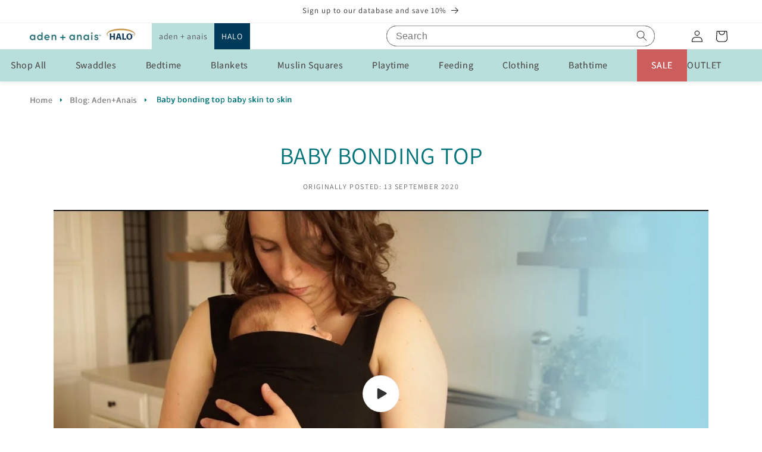

--- FILE ---
content_type: text/css
request_url: https://www.adenandanais.co.uk/cdn/shop/t/39/compiled_assets/styles.css?v=15080
body_size: -121
content:
ul.custom--tabs{list-style-type:none;width:1200px;max-width:100%;display:flex!important;flex-wrap:wrap!important}.custom--tabs .tab__list{background-color:#efefef;display:inline-block}.custom__tab-content{display:none}.custom__tab-content.active{display:block}.tab__list h6.custom-tab{display:inline-block!important;padding:10px 15px!important;cursor:pointer!important;margin:0!important}.active-always{display:block!important}.tab__list:first-child{background-color:#dfdfdf}.tab__list h6.custom-tab.active{color:gray!important;border-bottom:1px solid red!important;background-color:#dfdfdf}@media only screen and (max-width: 576px){ul.custom--tabs{display:flex!important;flex-direction:column!important}.custom--tabs .tab__list .custom-tab{margin:0!important;width:100%;padding:10px 15px!important;border-bottom:none!important}.tab__list h6.custom-tab{padding:0!important;margin:10px 0!important}.custom__tab-content.active{padding:0 15px}}.popup__overlay{position:fixed;top:0;bottom:0;left:0;right:0;display:flex;justify-content:center;align-items:center;background:#000000b3;transition:opacity .5s ease-in-out;visibility:hidden;opacity:0}.popup__overlay:target{visibility:visible;opacity:1;z-index:99}.popup__box{padding:24px;background:#fff;border-radius:8px;width:40%;position:relative}.popup__box h2{color:#333;font-size:2em;font-weight:700;font-family:Verdana,sans-serif;margin-top:0}.popup__close{position:absolute;top:20px;right:30px;transition:all .2s ease-out;color:#333;font-size:30px;font-weight:700;line-height:1.25;text-decoration:none}.popup__close:hover{color:#600}.popup__content{max-height:30%;overflow:auto}@media screen and (max-width: 1280px){.popup__box{width:60%}}@media screen and (max-width: 720px){.popup__box{width:80%}}
/*# sourceMappingURL=/cdn/shop/t/39/compiled_assets/styles.css.map?v=15080 */


--- FILE ---
content_type: text/css
request_url: https://www.adenandanais.co.uk/cdn/shop/t/39/assets/lightbox.css?v=56852121963449851841764772877
body_size: 107
content:
@font-face{font-family:slick;src:url(/cdn/shop/files/slick.eot?v=1707476421);src:url(/cdn/shop/files/slick.eot?v=1707476421?#iefix),url(/cdn/shop/files/slick.woff) format("woff"),url(/cdn/shop/files/slick.ttf) format("truetype")}body.lb-disable-scrolling{overflow:hidden}.lightboxOverlay{position:absolute;top:0;left:0;z-index:9999;background-color:#000;filter:progid:DXImageTransform.Microsoft.Alpha(Opacity=80);opacity:.8;display:none}.lightbox{position:absolute;left:0;width:100%;z-index:10000;text-align:center;line-height:0;font-weight:400;outline:none}.lightbox .lb-image{display:block;height:auto;max-width:inherit;max-height:none;border-radius:3px;border:4px solid white}.lightbox a img{border:none}.lb-outerContainer{position:relative;*zoom: 1;width:250px;height:250px;margin:0 auto;border-radius:4px;background-color:#fff}.lb-outerContainer:after{content:"";display:table;clear:both}.lb-loader{position:absolute;top:43%;left:0;height:25%;width:100%;text-align:center;line-height:0}.lb-cancel{display:block;width:32px;height:32px;margin:0 auto;background:url(/cdn/shop/files/loading.gif?v=1709647674) no-repeat}.lb-nav{position:absolute;top:0;left:0;height:100%;width:100%;z-index:10}.lb-container>.nav{left:0}.lb-container a{outline:none;background-image:url([data-uri])}.lb-container a:hover{opacity:1!important}.lb-prev,.lb-next{height:100%;width:50px;cursor:pointer;display:block;position:absolute;top:0;filter:progid:DXImageTransform.Microsoft.Alpha(Opacity=40);opacity:.4}.lb-container a.lb-prev{left:0;float:left;background:url(/cdn/shop/files/prev.png?v=1709647674) left 48% no-repeat;-webkit-transition:opacity .6s;-moz-transition:opacity .6s;-o-transition:opacity .6s;transition:opacity .6s}.lb-container a.lb-next{right:0;float:right;background:url(/cdn/shop/files/next.png?v=1709647674) right 48% no-repeat;-webkit-transition:opacity .6s;-moz-transition:opacity .6s;-o-transition:opacity .6s;transition:opacity .6s}.lb-dataContainer{margin:0 auto;padding-top:5px;*zoom: 1;width:100%;border-bottom-left-radius:4px;border-bottom-right-radius:4px}.lb-dataContainer:after{content:"";display:table;clear:both}.lb-data{padding:0 4px;color:#ccc}.lb-data .lb-details{width:85%;float:left;text-align:left;line-height:1.1em}.lb-data .lb-caption{font-size:13px;font-weight:700;line-height:1em}.lb-data .lb-caption a{color:#4ae}.lb-data .lb-number{display:block;clear:left;padding-bottom:1em;font-size:12px;color:#999}.lb-data .lb-close{display:block;float:right;width:30px;height:30px;background:url(/cdn/shop/files/close.png?v=1709647605) top right no-repeat;text-align:right;outline:none;filter:progid:DXImageTransform.Microsoft.Alpha(Opacity=40);opacity:.4;-webkit-transition:opacity .2s;-moz-transition:opacity .2s;-o-transition:opacity .2s;transition:opacity .2s}.lb-data .lb-close:hover{cursor:pointer;filter:progid:DXImageTransform.Microsoft.Alpha(Opacity=100);opacity:1}.zoom-controls{height:20px;width:100%;display:block;position:absolute;z-index:99;top:0;text-align:end}.zoom-controls span.show{width:20px;height:20px;display:inline-block;background-size:contain!important;margin:3px;opacity:.5}.zoom-controls span.show:hover{opacity:1;-webkit-transition:opacity .6s;-moz-transition:opacity .6s;-o-transition:opacity .6s;transition:opacity .6}.zoom-controls span.hide{display:none;opacity:0}.zoom-controls span:hover{cursor:pointer}.zoom-controls .zoom-out{display:none}
/*# sourceMappingURL=/cdn/shop/t/39/assets/lightbox.css.map?v=56852121963449851841764772877 */


--- FILE ---
content_type: text/css
request_url: https://www.adenandanais.co.uk/cdn/shop/t/39/assets/adenanais.css?v=24823818919264696251765365735
body_size: 6251
content:
:root{--mega-menu-image-width:50px;--aden-light:#b8dfdc;--aden-dark:#007378;--aden-text-color:#313131;--aden-border:#9b9b9b;--aden-sales-badge: #cc5d5d}.gf-top_one .clearGF #gf-tree .globo-selected-items,.gf-top_one .clearGF #gf-products div{display:none!important}.gf-top_one .clearGF .loading__spinner{position:static!important;width:50px;display:block;margin:50px auto}html.gf-top_one #gf-tree{border-bottom:none}.gf-summary{color:transparent}.gf-summary b,#gf-controls-container .gf-filter-selection,.hide-zero-stock .product-form__input .swatch_enabled_false{display:none}.product__title .small{font-size:16px}.outlet-badge,.aden .spf-product-card_sales_badge.visible span.black_friday_sale.outlet,.search .spf-product-card_sales_badge.visible span.black_friday_sale.outlet{background:#000;color:#fff}.aden .spf-product-card_sales_badge.visible span.black_friday_sale,.search .spf-product-card_sales_badge.visible span.black_friday_sale{background:#000;color:#eece6d;text-align:center;padding:4px;line-height:17px;font-size:13px;width:67px;border-radius:67px;height:67px;align-content:center}.card.halo-outlet-items a,.card.halo-sale a,.card.sale a,.card.aden-outlet-items a,.card.aden-anais-black-friday-sale a,.card.halo-black-friday-sale a{color:transparent;height:0 width:0}body:not(.collection) .shopify-section.shopify-section--outlet-item{display:none}body:not(.collection) .shopify-section .shopify-section.shopify-section--outlet-item{display:block}.spf-product-card.outlet-item .spf-product-card_sales_badge.visible span,.spf-product-card.outlet-item .spf-product-card_sales_badge.spf-empty span{background:#000}.shopify-section--outlet-item .section__color-wrapper{background:#007378;display:flow-root}.shopify-section--outlet-item.shopify-section,.shopify-section--outlet-item.shopify-section h2,.shopify-section--outlet-item.shopify-section p{color:rgb(var(--text-color))}.shopify-section--outlet-item .container{padding-bottom:35px;padding-top:35px}.shopify-section--outlet-item .content-box--medium{width:100%}.shopify-section--outlet-item .content-box{display:flex;align-content:center;justify-content:center;align-items:baseline;color:#fff}.shopify-section--outlet-item h2,.shopify-section--outlet-item p,.shopify-section--outlet-item .text-container .heading{margin:0}.shopify-section--outlet-item .text-container .heading{margin-right:20px}@media screen and (max-width: 859px){.shopify-section--outlet-item .text-container .heading{margin-right:0;margin-bottom:20px}.shopify-section--outlet-item .content-box--medium{margin:0}.shopify-section--outlet-item .content-box{flex-direction:column;align-items:center}}.shipping-message{border:1px solid #c00;padding:10px;margin-top:15px;text-align:center;margin-bottom:15px}.mega-menu{position:static}.mega-menu__content{left:0;position:absolute;right:0;top:100%}.shopify-section-header-sticky .mega-menu__content{max-height:calc(100vh - var(--header-bottom-position-desktop, 20rem) - 4rem)}.header-wrapper--border-bottom .mega-menu__content{border-top:0}.js .mega-menu__content{opacity:0;transform:translateY(-1.5rem)}.mega-menu[open] .mega-menu__content{opacity:1;transform:translateY(0)}.mega-menu__list{list-style:none}.mega-menu__link{display:block;line-height:calc(1 + .3 / var(--font-body-scale));text-decoration:none;transition:text-decoration var(--duration-short) ease;word-wrap:break-word}.mega-menu__link--level-2{font-weight:700}.header--top-center .mega-menu__list{display:flex;justify-content:center;flex-wrap:wrap;column-gap:0}.header--top-center .mega-menu__list>li{width:16%;padding-right:2.4rem}.mega-menu__link:hover,.mega-menu__link--active{color:rgb(var(--color-foreground));text-decoration:underline}.mega-menu__link--active:hover{text-decoration-thickness:.2rem}.mega-menu .mega-menu__list--condensed{display:block}.mega-menu__list--condensed .mega-menu__link{font-weight:400}body.aden .parent_link.sale,body.index .parent_link.sale{background:var(--aden-sales-badge);text-align:center}body .parent_link.black-friday{background:#000;text-align:center}body .parent_link.black-friday a.mega-menu__link{color:#eece6d!important}.parent_link.sale a.mega-menu__link{color:#fff!important;text-align:center;width:100%}.mega-menu__list.wide-menu{padding:0 1.8rem}.mega_image_wrap,.header .mega-menu-aden .parent_link .mega-menu__link--level-1{text-shadow:0 0 0 currentColor}.topLi:hover .mega-menu__content{display:block;opacity:1;transform:translateY(0);z-index:99}body .header--top-center .mega-menu__list>li{width:auto}.mega-menu__content{overflow:visible!important}.mega-menu__list li:hover{position:relative}.mega-menu__list li li:hover{position:static}.top-level ul{display:none}.top-level:hover ul{display:block}.mega-menu__list ul{display:none;width:1433px}.list-unstyled-container{position:fixed;width:100%;left:0;padding:40px 0 0 20px;display:none;border-top:solid 1px #fff;top:55px}.list-unstyled{margin-left:auto;margin-right:auto;padding:0 1.5rem}.mega-menu__content .mega-menu__list{display:flex!important;gap:10px}.mega-menu__list ul li.child_link{float:left;width:25%;margin-bottom:30px}.mega-menu__list li.parent_link:hover ul,.mega-menu__list li.parent_link:hover .list-unstyled-container{display:flex}.mega-menu__list li.parent_link ul{padding:0 0 8px;list-style:none}.mega-menu__list li.parent_link .child_link .column{padding:0 0 0 calc(var(--mega-menu-image-width) + 10px);flex-direction:column;width:100%}.header .mega-menu-aden .parent_link{text-transform:lowercase;color:#fff;flex-grow:1}.header .mega-menu-aden .parent_link .mega-menu__link--level-1{padding:17px 0;margin:0}.header__active-menu-item{text-decoration:none}.header__menu-item:hover .header__active-menu-item{text-decoration-thickness:0}.mega-menu-aden.open span.header__active-menu-item{text-decoration:underline}.mega-menu-aden.open:hover span.header__active-menu-item{text-decoration-thickness:.2rem}.header__heading-link .h2,.header__heading-link:hover .h2{color:var(--aden-text-color)}#Details-HeaderMenu-1,#Details-HeaderMenu-1 .mega-menu__content,#Details-HeaderMenu-1 .mega-menu__content .list-unstyled-container{background:var(--aden-light)}#Details-HeaderMenu-2 .mega-menu__content .mega-menu__list{grid-template-columns:repeat(8,minmax(0,1fr))!important}nav .list-menu__item{line-height:20px}nav .mega-menu__content{padding:0}nav .mega-menu__content{border:none}#Details-HeaderMenu-1 .mega-menu__link,#Details-HeaderMenu-1 .header__active-menu-item{color:#555}.mega-menu-aden .mega-menu__link{color:#fff;padding:0;margin:0 10px 5px;font-size:1.6rem;text-transform:capitalize}.mega-menu-aden .column .mega-menu__link{padding:5px 0}.mega-menu-aden .mega-menu__link--level-2{font-weight:300}.mega-menu-aden .mega-menu__link:hover,.mega-menu-aden .mega-menu__link--active{color:#fff;text-decoration:underline}.child_link a:hover span{text-decoration:underline}.mega_image_wrap{display:inline-flex;align-items:center}.mega_image_wrap .thumb{height:var(--mega-menu-image-width);min-width:var(--mega-menu-image-width);width:var(--mega-menu-image-width);border-radius:var(--mega-menu-image-width);overflow:hidden;margin-right:10px}#Details-HeaderMenu-1 .mega_image_wrap .thumb{border:1px solid #5c7b79}.mega_image_wrap img.menu_image{height:100%;width:100%;object-fit:cover}.mega_image_wrap_grandchild .thumb{margin-left:calc(-1 * var(--mega-menu-image-width) - 10px)}details[open]>.header__menu-item{text-decoration:none}.mega-menu-aden{position:static}.mega-menu-aden .mega-menu__content{display:none}.mega-menu-aden.open .mega-menu__content{display:block;opacity:1;transform:translateY(0)}.header__heading{position:relative}.header__heading .h1_text{color:#000;position:absolute;justify-content:center;display:flex;height:100%;flex-direction:column;z-index:-1;overflow:hidden}.collection .spf-product-card.spf-product-card__template-3 .spf-product-card__vendor{order:1;margin-top:5px;font-size:13px}.collection .spf-product-card.spf-product-card__template-3 .spf-product__form{position:static;order:2}.collection .spf-product-card.spf-product-card__template-3 .spf-product-card__title,.search .spf-product-card__title{margin-top:10px;order:3}.collection .spf-product-card.spf-product-card__template-3 .spf-product-card__price-wrapper,.search .spf-product-card__price-wrapper{order:4}.collection .spf-product-card.spf-product-card__template-3 .spf-product__swatchs,.search .spf-product__swatchs_container{order:5}.collection .spf-product-card.spf-product-card__center .spf-product__info,.spf-product-card.spf-product-card__template-3 .spf-product__info{padding-top:0;display:flex;flex-direction:column}.collection .spf-product-card.spf-product-card__template-3 button.spf-product__form-btn-addtocart{width:100%}a.spf-product-card__image-wrapper{text-decoration:none}.search .spf-product-card__inner .spf-product__swatchs_container{display:none}.search .spf-product-card__vendor{margin-top:5px;font-size:13px}.search .spf-product-card.spf-product-card__template-5 .spf-product__form{margin-top:12px}.list-collections h1.title--primary{text-align:center}.list-collections .collection-list__item.grid__item{padding:.6%}.list-collections .card__content{position:absolute;height:100%}.card__information{height:100%}.list-collections .card__inner .card__content{background:#000;opacity:.2}.list-collections .card-wrapper:hover .card__inner .card__content{opacity:.1}.list-collections .card__heading{align-content:center;height:100%;display:grid;width:100%;font-size:25px;color:#fff}.list-collections .card__content .icon-wrap{display:none}.breadcrumb-section{position:relative;box-shadow:var(--popup-shadow-horizontal-offset) var(--popup-shadow-vertical-offset) var(--popup-shadow-blur-radius) rgba(var(--color-shadow),var(--popup-shadow-opacity))}.page.halosleep .breadcrumb-section{display:none}.header-title{font-size:16px;letter-spacing:.12em;font-weight:600;margin:auto;opacity:1;overflow:hidden;pointer-events:none;position:absolute;text-align:center;text-overflow:ellipsis;top:-1px;bottom:0;transition-duration:.2s;transition-property:opacity;white-space:nowrap;width:100%;text-transform:inherit;line-height:30px;height:30px}.breadcrumbs-mobile{position:relative;align-items:center;display:flex;height:48px;margin:auto;max-width:100%;padding-left:14px;padding-right:14px}.header-button_type_back{position:relative;height:12px;bottom:2px}.header-button{opacity:1;height:25px;width:25px;pointer-events:all;overflow:visible;cursor:pointer;border:none}.BackIcon{1px;width:100%;height:100%;object-fit:contain}.header-button_type_back{height:12px;bottom:2px;background-color:transparent}.breadcrumbs__list{list-style-type:none;margin:0;padding:18px 0 9px}.breadcrumbs__item{display:inline-block}.breadcrumbs__item a,.breadcrumbs__link{text-decoration:none;font-size:14px;line-height:20px;float:left;color:#888;text-shadow:.5px 0 0 currentColor}.breadcrumbs__link[aria-current=page]{font-weight:400}.crumbSVG{margin:0 0 0 13px}.crumbSVG path{line-height:20px;margin:0 10px;display:inline-block}.aden .breadcrumbs__item a:hover,.aden .breadcrumbs__link[aria-current=page]{color:var(--aden-dark)}.aden .crumbSVG path{fill:var(--aden-dark)}.aden .breadcrumbs-mobile{border-bottom:1px solid var(--aden-light);border-top:1px solid var(--aden-light)}.aden .BackIcon{stroke:var(--aden-dark)}@media screen and (max-width: 989px){.header-title{opacity:1;max-width:calc(100% - 80px);margin-left:30px}.breadcrumb-section{box-shadow:none}.breadcrumb-section .page-width{padding:0}.desktop-logo,.desktop-logo-center{order:1;width:100%;max-width:100%;grid-area:icons-start;text-align:center}header-drawer{order:2;grid-row:2}.header__icons{grid-row:2}.header__heading{text-align:center!important}}#product-grid{display:none}.search #product-grid{display:block}.no-js ul#product-grid{display:flex}main-search .field{position:relative}main-search .field .predictive-search{position:absolute;z-index:9}.accordionize-full h2.accordion__title.collections_accordion{position:relative;padding-right:50px}.collections_accordion:before{content:"";position:absolute;height:20px;width:2px;background-color:var(--aden-dark);right:26px;top:24px;-webkit-transform:translateY(-50%);transform:translateY(-50%);transition:all .15s ease-in}.collections_accordion:after{content:"";position:absolute;height:2px;width:20px;background-color:var(--aden-dark);right:17px;top:25px;-webkit-transform:translateY(-50%);transform:translateY(-50%)}.collections_accordion.ui-state-active:before{right:26px;top:25px;-webkit-transform:translateY(-50%) rotate(90deg);transform:translateY(-50%) rotate(90deg);transition:all .15s ease-in}body .footer-block__heading_{margin-top:0;margin-bottom:1rem}.aden .accordionize-full h2.accordion__title{border-top:.1rem solid var(--aden-light)}.aden .accordionize-full:last-child{border-bottom:.1rem solid var(--aden-light)}.accordionize-full h2.accordion__title{width:100%;display:flex;padding:1.5rem 0;max-width:100%}.accordionize-full h2.accordion__title:hover{background:rgba(var(--color-foreground),.04)}.accordionize-full h2.accordion__title span.title{width:100%;margin:0;padding-right:5rem}.accordionize-full h2.accordion__title span.icon{transform:rotateX(0);transform-origin:center center}.accordionize-full h2.accordion__title:hover,body .footer-block__heading:hover{cursor:pointer}.accordionize-full h2.accordion__title.ui-state-active span.icon{transform:rotateX(180deg);transform-origin:center center}.accordionize-full svg{height:.6rem;position:absolute;top:calc(50% - .3rem);right:1.5rem;color:rgba(var(--color-foreground),.75)}.collection-hero__description.accordionize-full svg{height:2rem;position:absolute;top:calc(50% - 1rem);right:1.5rem;color:rgba(var(--color-foreground),.75)}.newsletter_subheading,.newsletter_subtext p{font-size:1.4rem;margin:0}.newsletter_subtext a{color:#fff}.aden .newsletter-form__field-wrapper .field__input{background-color:var(--aden-dark)}details{overflow:hidden}.accordion div.content{box-sizing:border-box;max-width:500px;max-height:0;overflow:hidden;padding:0 10px;border:2px solid transparent;transition:max-height .4s ease-out,border 0ms .4s linear}details[open]+div.content{max-height:100000px;border-color:#888;transition:max-height .4s ease-out,border 0ms linear}.product__media-toggle.product__media-zoom-modallightbox{display:none}.slider-button[disabled]{color:rgba(var(--color-foreground),.3);cursor:not-allowed}.product-form__input input[type=radio].disabled+label{cursor:default}.shopify-policy__title h1{text-transform:uppercase}svg.icon-asterisk{width:9px}.asterisk-line{stroke:rgba(var(--color-foreground),.75)}.field__label span{margin-right:5px}.form-status{padding:15px}.form-status:focus-visible{outline:.2rem solid var(--aden-light);outline-offset:0;box-shadow:0 0 0 0 var(--aden-dark),0 0 .5rem .1rem var(--aden-light)}.form_fields_container.success{animation:fadeInAnimation ease 3s}@keyframes fadeInAnimation{0%{opacity:0}to{opacity:1}}.slider_visible{visibility:visible!important}.field:after,.select:after,.customer .field:after,.customer select:after,.localization-form__select:after{box-shadow:none;border:1px solid var(--aden-border)}.field:hover.field:after{box-shadow:0 0 0 1px rgba(var(--color-foreground),var(--inputs-border-opacity))}.mega_image_wrap.mega_image_wrap_grandchild{text-shadow:none}body[color=ma-fleur] .girl{display:block}body[color=ma-fleur] .boy,body[color=rising-star] .girl{display:none}body[color=rising-star] .boy{display:block}.sort-by-toggle{text-transform:capitalize!important}.aden .gf-option-block-box-rectangle.gf-option-block ul li.gf-box-rectangle button{border-color:var(--aden-light)!important}.aden .gf-option-block-box-rectangle.gf-option-block ul li.gf-box-rectangle button:hover{background-color:var(--aden-light)!important}.aden .gf-option-block-box-rectangle.gf-option-block ul li.gf-box-rectangle button span{color:var(--aden-dark)}.aden .gf-option-block-box-rectangle.gf-option-block ul li.gf-box-rectangle button:hover span{color:#fff}.spf-product-card_badge p{margin:0}.spf-product-card_badge{width:100%;position:absolute;bottom:0}.spf-product-card_badge span{width:50px;margin:0 auto;height:28px;display:block!important;border-radius:100%}.spf-product-card_badge.visible span{background:#4f4f4f;color:#fff;width:50px;text-align:center}.spf-product-card_sales_badge.visible,.spf-product-card_sales_badge.spf-empty{position:absolute;z-index:9;top:0;width:100%;text-align:right}.spf-product-card_sales_badge.visible span,.spf-product-card_sales_badge.spf-empty span{padding:10px 15px;color:#fff;display:inline-block;text-transform:uppercase}.aden .spf-product-card_sales_badge.visible span,.search .spf-product-card_sales_badge.visible span{background:var(--aden-sales-badge)}.product__info-container .product__text{font-size:1.2rem}.aden .product__info-container .product__text{text-transform:lowercase}.password .modal__toggle-open.password-link{color:var(--aden-dark)!important}span.chosen_color{text-transform:uppercase;color:var(--aden-dark)}.swatch .not_disney{display:none!important}.productLabel{display:flex;position:absolute;z-index:9}.productLabel p{margin:0 0 0 10px}.aden .productLabel p{color:var(--aden-light)}.icon-wrapper{width:29px;height:29px}.icon-wrapper img{width:100%}.spf-has-filter aside{display:none!important}.product__info-container>.product-popup-modal__opener{margin:0}.custom-popup .image-container,.custom-popup h2.h2{text-align:center}.custom-popup h2.h2{position:absolute;z-index:1;left:0}.custom-popup .image-container{background:#f2f2f2;display:flex;flex-direction:column;height:100%;position:absolute;top:0;left:0;justify-content:center;z-index:0}.aden main h1:not(.product__title h1),.aden main h2,.aden main h3:not(.card__heading),.aden main h4,.aden main h5,.aden main .h0,.aden main .h1,.aden main .h2,.aden main .h3,.aden main .h4,.aden main .h5{color:var(--aden-dark)}.footer-block__details-content.list-unstyled{padding:0}body .footer-block__heading{margin-bottom:1rem}.horizontal_rule__wrapper hr{margin:4rem}.hiddenItem{display:none}.highlightItem{border:1px solid #c00}.aden .product-accordion .accordion__title,.aden .collections-accordion .accordion__title,.aden .product-popup-modal__opener button{color:var(--aden-dark)}.product-accordion .summary__title,.collections-accordion .summary__title{display:flex;justify-content:space-between}.product__media-wrapper .accordion.product-accordion details,.accordion.collections-accordion details{padding:0 1.5rem}.product__media-wrapper .accordion.product-accordion .accordion__content.rte,.accordion.collections-accordion .accordion__content.rte{padding:0}.aden .AddIcon,.aden .MinusIcon{stroke:var(--aden-dark)}.rte .sitemap-list li a,.menu-drawer .rte a{color:var(--aden-text-color);text-decoration:none}.aden.page .rte a{color:var(--aden-dark);text-decoration:none}.aden.page .rte a:hover{text-decoration:underline}.rte .sitemap-list li a:hover{border-bottom:1px solid var(--aden-text-color)}.underlined-link,.underlined-link:hover{color:var(--aden-text-color)}.sitemap-page .row{display:flex;flex-direction:row}.sitemap-page .row .col-md-6{flex:0 100%}.sitemap-page .grid .inner-grid{width:100%}.product-form__submit:hover{color:#fff;background:var(--aden-dark)}.button.button--secondary:hover{background:var(--aden-dark);color:#fff}.button:not([disabled]):hover:after,.shopify-challenge__button:hover:after,.customer button:hover:after,.shopify-payment-button__button--unbranded:hover:after,body .product-form__submit:after{box-shadow:none}.button{transition-duration:.25s;transition-timing-function:ease-out;transition-property:background-color,color}.button.outlined{background:transparent}.button.outlined:hover{background:var(--aden-dark);color:#fff}.quantity:after{box-shadow:0 0 0 1px var(--aden-light)!important}.predictive-search__item-heading.h5,h2.predictive-search__heading.text-body.caption-with-letter-spacing{color:var(--aden-text-color)}.predictive-search__result-group .predictive-search__item-query-result mark{color:var(--aden-text-color),.75}.product .product-form__input input[type=radio]+label{border-radius:0}.gf-top_one #gf-tree .globo-selected-items-wrapper .selected-item>a{background:transparent!important;border:none!important;color:#313131!important}.gf-top_one #gf-tree .globo-selected-items-wrapper .selected-item>a.clear-refinements{color:#313131!important}select.sortby-select{background:#fff!important}limit-by span:hover,.sort-by{background:transparent!important}.spf-product__form-btn-addtocart i.fa-shopping-bag{display:none!important}.spf-product-card.spf-product-card__template-1 button.spf-product__form-btn-addtocart,.spf-product-card.spf-product-card__template-3 button.spf-product__form-btn-addtocart{box-shadow:none!important}.spf-product-card.spf-product-card__template-3 button.spf-product__form-btn-addtocart,span.spf-product__swatch{border-radius:0!important}.gf-top_one .aden #gf-tree .globo-selected-items-wrapper .selected-item>a.clear-refinements{color:var(--aden-text-color)!important}.gf-top_one #gf-tree .globo-selected-items-wrapper .selected-item>a.clear-refinements:hover{text-decoration:underline}.aden .accordion{border-top:.1rem solid var(--aden-light);border-bottom:.1rem solid var(--aden-light)}.aden .menu-drawer__navigation .accordion{border:none}.aden .grid__item.product__media-wrapper h3.custom-tab{color:var(--aden-dark)}.aden .tab__list .custom-tab.active{border-bottom:1px solid var(--aden-dark)}.aden .spf-product-card__vendor a{color:var(--aden-light)!important}.aden .spf-product-card__vendor a:hover{color:var(--aden-dark)!important}.aden .spf-product__swatch.is-selected{box-shadow:0 0 0 1px var(--aden-dark),0 1px 0 0 var(--aden-dark)!important}.aden span.spf-product__swatch{box-shadow:0 0 0 1px var(--aden-light),0 1px 0 0 var(--aden-light)!important}.aden .gf-option-block-swatch button>span:not(.gf-option-value):hover{border-color:var(--aden-dark)!important}.aden .gf-option-block-swatch button.checked>span:not(.gf-option-value){border-color:var(--aden-dark)}.aden .product-form__input input[type=radio]+label{border-color:var(--aden-dark);color:var(--aden-dark)}.aden .product-form__input input[type=radio]:checked:not(.disabled)+label{border-color:var(--aden-dark);background-color:var(--aden-dark)}.aden .product-form__input input[type=radio].disabled:checked+label{color:rgba(var(--color-foreground),.6);background-color:#fff}.aden.article .inline-richtext,.aden.article .rte a{color:var(--aden-dark)}.aden.article .rte ul,.aden.article .rte ol{list-style-position:outside;list-style:disc}.aden.article .rte ol{list-style:decimal}.imageSwatch.disabled:after{content:"";display:block;position:absolute;width:72px;top:27px;-webkit-transform:translateY(-50%) rotate(-45deg);transform:translateY(-50%) rotate(-45deg);background-color:#fff;border:2px solid #fff;box-sizing:border-box;left:-9px}media-gallery{display:block;max-width:600px;margin-left:auto;margin-right:auto}.copyright__content:nth-child(2){display:none}.card-wrapper-anais .full-unstyled-link{display:flex;justify-content:center;flex-direction:column}.card-wrapper-anais h3.card__heading{height:100%}.card-wrapper-anais h3.card__heading a{width:100%;height:100%}.card-wrapper-anais h3{font-size:230%}.link-wrapper{text-decoration:none;color:var(--aden-text-color)}.link-wrapper img{transition:transform .5s ease}.link-wrapper:hover img{transform:scale(1.03)!important}.multicolumn-list__item.center .link-wrapper:hover .media--adapt img{transform:translate(-50%) scale(1.03)!important}.card-hover:hover{background:#f7f7f7}.multicolumn-card__image-wrapper--twothird-width{width:66%}.button-wrapper .button{margin-right:10px;margin-top:10px}.header__icon .icon{color:#000}nav div:not(.accordion) summary .icon-caret{display:none;opacity:0}nav .accordion{border:none;margin:0}nav .accordion__content{margin-bottom:0;padding:0}nav .accordion summary{padding:1.1rem 3rem;line-height:20px}nav .accordion summary.accordion-header{padding:0}nav summary.accordion-header .accordion__title{width:100%;max-width:100%}nav .accordion details[open]>summary .icon-caret{transform:rotate(180deg)}nav .accordion__content .menu-drawer__menu{padding-left:0}nav.header__inline-menu summary.list-menu__item{padding:0}nav.header__inline-menu summary.list-menu__item a{padding:1.2rem}nav h3{padding:12px 0 12px 3rem;margin:0;background:#eee}nav .accordion__title:hover{text-decoration:underline}.menu-drawer__navigation-container .menu-drawer__navigation{padding:0}.js #accordion--1 .menu-drawer__menu li,.js #accordion--2 .menu-drawer__menu li,#accordion--1 .menu-drawer__close-button,#accordion--2 .menu-drawer__close-button{margin:0}.header .template-search__header .field:after,.header .template-search__header .field:hover.field:after{border-radius:100px}.header .template-search__search{margin:0}.header .template-search{padding:0}.header .template-search__header{margin:0}.header .template-search .field__input{height:3.5rem;border-radius:100px;background-color:#fff;border:1px solid var(--aden-text-color)}.header .template-search .field__input,.header .template-search .field__button{color:var(--aden-text-color)}.header .template-search .search{margin-top:3px}.header.result_status,.header .template-search__header p,.header .product-grid-container{display:none}.header .predictive-search__item-content p{display:block}.header .reset__button,.header .search__button{height:3.4rem}.header .template-search .field__label{display:none}.header .template-search .search__input{padding:1.5rem}.header .template-search .field__input::placeholder{opacity:1}.header .template-search .search__input.field__input:focus::placeholder{color:transparent!important}.header .template-search .field__input:focus,.header .template-search .field:hover.field:after,.header .template-search .field:after{box-shadow:none}.product-form__input input[type=radio]+label.imageSwatch{background-color:transparent!important;border-radius:0;line-height:0;padding:2px;border-color:#0003!important}.product-form__input input[type=radio]:checked+label.imageSwatch,.product-form__input input[type=radio]+label.imageSwatch:hover{border-color:#000!important}.product-form__input input[type=radio]+label.imageSwatch .tooltip{display:none;color:#fff;text-transform:capitalize}.product-form__input input[type=radio]+label.imageSwatch:hover .tooltip{position:absolute;background:#000;padding:5px;line-height:20px;display:block;bottom:100%;left:50%;margin-bottom:10px;transform:translate(-50%);white-space:nowrap}.product-form__input input[type=radio]+label.imageSwatch:hover .tooltip:after{content:"";width:0;height:0;display:block;position:absolute;left:calc(50% - 4px);transform:translate(-50%);border-top:8px solid transparent;border-bottom:8px solid transparent;border-right:8px solid black;transform:rotate(-90deg)}.header{display:grid;grid-template-areas:"heading navigation icons";grid-template-columns:auto auto 1fr;align-items:center}.fandb{display:inline-block}.fandb div.icon-row{float:left;width:100%;margin-bottom:15px}.fandb div.icon-holder{width:60px;text-align:center;min-width:60px}.fandb div.icon-holder,.fandb div.icon-text,.fandb div.icon-holder img{float:left}.fandb div.icon-text{padding-left:10px}.fandb div.icon-holder img{max-height:50px}.fandb div.icon-text p{margin:10px 0}.fandb button{min-height:auto}.fandb div.icon-text p:first-letter,.fandb button:first-letter{text-transform:capitalize}.product-features-inner{display:flex}.product-features.align-above .product-features-inner,.product-features.align-below .product-features-inner{flex-direction:column}.product-features-text,.product-features-img{width:50%}.product-features.align-above .product-features-text,.product-features.align-above .product-features-img,.product-features.align-below .product-features-text,.product-features.align-below .product-features-img{width:100%}.product-features-img img{width:100%;margin-top:20px}.product-features h3,.product-features h1{text-align:center}.product-features.align-right .product-features-inner .product-features-text{order:1}.product-features.align-right .product-features-inner .product-features-img,.product-features.align-below .product-features-inner .product-features-img{order:2}.product-features.align-below .product-features-inner .product-features-text,.product-features.align-above .product-features-inner .product-features-text{order:1}.product-features.align-left .product-features-inner .product-features-text{order:2}.product-features.align-left .product-features-inner .product-features-img{order:1}.product-features.align-right .product-features-inner .product-features-text,.product-features.align-left .product-features-inner .product-features-img{padding-right:10px;padding-left:0}.product-features.align-left .product-features-inner .product-features-text,.product-features.align-right .product-features-inner .product-features-img{padding-left:10px;padding-right:0}.collection-hero__title{text-transform:uppercase}.collection-hero__text-wrapper{text-align:center}.collection-hero__text-wrapper .collection-hero__description{max-width:100%;margin-left:auto;margin-right:auto}.collection-foot-text{text-align:center}.collection-foot-text .collection-hero__description{margin-left:auto;margin-right:auto}.collection-foot-text .collection-hero__description.rte{text-align:left}body.article .rich-text__blocks,body.page .rich-text__blocks{max-width:100%}.shopify-policy__container{padding-bottom:60px}body.article .video-section,.shopify-policy__container,.page .collapsible-content-wrapper-narrow{max-width:1200px}body.article .image-with-text__grid--reverse .image-with-text__content{padding-left:0}body.article .collapsible-content-wrapper-narrow{max-width:140rem;padding:0}@media screen and (max-width: 11499px){.header .header__icons,.header .header__icons .template-search{width:100%}}@media screen and (max-width: 849px){.index .banner__box,.header .template-search__header.page-width{padding:0}}@media screen and (min-width: 750px){.collage-with-text .collage__item--left:nth-child(3n-2){grid-column:1 / span 3;grid-row:span 3}.collage-with-text .collage__item--left:nth-child(3n-1),.collage-with-text .collage__item--left:nth-child(3n){grid-column-start:4}.collage-with-text .collage__item--left:nth-child(3n-1):last-child{min-width:300px;max-width:300px}}@media screen and (max-width: 750px){.multicolumn .slick-arrow{z-index:9}.multicolumn .slick-next{right:0}.multicolumn .slick-prev{left:0}}@media screen and (max-width: 1050px) and (min-width: 750px){.product-features.align-right .product-features-inner{display:flex;flex-direction:column}.desktop-only .product-features,.desktop-only .product-features.align-right .product-features-text,.desktop-only .product-features.align-right .product-features-img{width:100%;padding:0}.desktop-only .product-features.align-right .product-features-img{order:1}.desktop-only .product-features.align-right .product-features-text{order:2}}@media screen and (min-width: 1150px){.header .header__icons{width:80%}}@media screen and (max-width: 990px){.footer__content-top .grid{row-gap:0!important}.accordionize{flex-basis:100%!important;max-width:100%!important}.footer-block__heading:before{content:"";position:absolute;z-index:-1;height:20px;width:2px;background-color:#fff;right:26px;top:8px;-webkit-transform:translateY(-50%);transform:translateY(-50%);transition:all .15s ease-in}.footer-block__heading:after{content:"";position:absolute;z-index:-1;height:2px;width:20px;background-color:#fff;right:17px;top:9px;-webkit-transform:translateY(-50%);transform:translateY(-50%)}.footer-block__heading.ui-state-active:before{right:26px;top:9px;-webkit-transform:translateY(-50%) rotate(90deg);transform:translateY(-50%) rotate(90deg);transition:all .15s ease-in}.footer-block.accordionize{border-bottom:1px solid #fff;margin-bottom:10px}.breadcrumbs-desktop{display:none}}@media screen and (min-width: 990px){.breadcrumbs-mobile{display:none}.desktop-logo,.breadcrumbs-desktop{display:block}.header .header__icons .template-search{width:100%}.header .header--middle-left{grid-template-areas:"heading navigation icons";grid-template-columns:auto auto 1fr;column-gap:2rem}}@media only screen and (max-width: 867px) and (min-width: 768px){html.gf-top_one .gf-option-block .gf-block-title .h3{padding:5px 4px!important}html.gf-top_one .gf-option-block{margin:5px 3px!important}.sort-by-toggle{padding:0 25px 0 5px!important}body .gf-block-title .h3,body .sort-by-toggle{font-size:13.7px!important}}@media only screen and (min-width: 768px){.gf-top_one .gf-option-block .gf-block-title .h3{padding:5px 10px!important}.gf-top_one .aden .gf-option-block .gf-block-title .h3,.halo .gf-top_one .aden .gf-option-block .gf-block-title h3,.gf-top_one .search .gf-filter-contents:not(.gf-grid--4-col) .gf-option-block .gf-block-title .h3{border:1px solid var(--aden-light)!important}.gf-top_one .aden .gf-block-content,.gf-top_one .search .gf-block-content{border-color:var(--aden-light)!important}.gf-top_one .aden #gf-tree .sort-by,.gf-top_one .search #gf-tree .sort-by{border:1px solid var(--aden-light)!important}}@media screen and (max-width: 749px){.footer-block.grid__item.accordionize{margin:10px 0}.footer-block.footer-block__newsletter.grid__item{text-align:left;margin:30px 0}.footer-block.footer-block__newsletter.grid__item .newsletter-form{align-items:start}.desktop-only{display:none}.mobile-only{display:inline-block;width:100%}.mobile-only .product-features-inner{flex-direction:column}.mobile-only .product-features,.mobile-only .product-features.align-right .product-features-text,.mobile-only .product-features.align-right .product-features-img{width:100%;padding:0}.mobile-only .product-features.align-right .product-features-img{order:1}.mobile-only .product-features.align-right .product-features-text{order:2}.product__media-list.slider.slider--mobile .slider__slide{width:100%;margin-left:30px;margin-right:30px}}@media screen and (min-width: 749px){.mobile-only{display:none}.desktop-only{display:inline-block;width:100%}}@media screen and (max-width:1398px) and (min-width: 990px){.predictive-search__results-groups-wrapper{flex-direction:column}}@media screen and (min-width: 1191px){body.blog .blog-articles{grid-template-columns:repeat(4,1fr)}}@media screen and (max-width: 1190px){body.blog .blog-articles{grid-template-columns:repeat(3,1fr)}}@media screen and (max-width: 800px){body.blog .blog-articles{grid-template-columns:repeat(2,1fr)}}@media (max-width: 575px){.spf-has-filter .spf-col-12{-ms-flex:0 0 50% !import;flex:0 0 50%;max-width:50%}}@media screen and (max-width: 550px){body.blog .blog-articles{grid-template-columns:repeat(1,1fr)}}@media screen and (min-width: 1190px){.product-card .card{background:transparent}.product-card .collage{grid-template-columns:repeat(4,minmax(0,1fr))}.product-card .collage__item--left:nth-child(3n-2){grid-column:2 / span 1}.product-card .collage__item--left:nth-child(3n-1),.product-card .collage__item--left:nth-child(3n){grid-column-start:3}}@media screen and (min-width: 750px) and (max-width: 1189px){.product-card .card{background:transparent}.product-card .collage{grid-template-columns:repeat(2,minmax(0,1fr))}.product-card .collage__item--left:nth-child(3n-2){grid-column:1 / span 1}.product-card .collage__item--left:nth-child(3n-1),.product-card .collage__item--left:nth-child(3n){grid-column-start:2}}
/*# sourceMappingURL=/cdn/shop/t/39/assets/adenanais.css.map?v=24823818919264696251765365735 */


--- FILE ---
content_type: text/css
request_url: https://www.adenandanais.co.uk/cdn/shop/t/39/assets/halo.css?v=129733593539751781701764772877
body_size: 639
content:
:root{--halo-dark:#003a59;--halo-light:#779ab8;--halo-gold:#cba058;--halo-very-light:#f3f8fe;--halo-light-gold:#fbfaf6;--halo-sales-badge: #cc5d5d }body.halo .shopify-section--outlet-item .section__color-wrapper{background:#779ab8}body.halo .parent_link.sale,body.halo .spf-product-card_sales_badge.visible span{background:var(--halo-sales-badge)}.halo .breadcrumbs__item a:hover,.halo .breadcrumbs__link[aria-current=page]{color:var(--halo-dark)}.halo .crumbSVG path{fill:var(--halo-dark)}.halo .breadcrumbs-mobile{border-bottom:1px solid var(--halo-light);border-top:1px solid var(--halo-light)}.halo .BackIcon{stroke:var(--halo-dark)}.halo .accordionize-full h2.accordion__title{border-top:.1rem solid var(--halo-light)}.halo .accordionize-full:last-child{border-bottom:.1rem solid var(--halo-light)}.halo .newsletter-form__field-wrapper .field__input{background-color:var(--halo-dark)}.halo .gf-option-block-box-rectangle.gf-option-block ul li.gf-box-rectangle button{border-color:var(--halo-light)!important}.halo .gf-option-block-box-rectangle.gf-option-block ul li.gf-box-rectangle button:hover{background-color:var(--halo-light)!important}.halo .gf-option-block-box-rectangle.gf-option-block ul li.gf-box-rectangle button span{color:var(--halo-dark)}.halo .gf-option-block-box-rectangle.gf-option-block ul li.gf-box-rectangle button:hover span{color:#fff}.halo span.chosen_color{color:var(--halo-dark)}.halo main h1,.halo main h2,.halo main h3,.halo main h4,.halo main h5,.halo main .h0,.halo main .h1,.halo main .h2,.halo main .h3,.halo main .h4,.halo main .h5{color:var(--halo-dark)}.halo .collection-hero__title,.halo .product-popup-modal__opener button{color:var(--halo-dark)}#Details-HeaderMenu-2,#Details-HeaderMenu-2 .mega-menu__content,#Details-HeaderMenu-2 .mega-menu__content .list-unstyled-container{background:var(--halo-dark)}body.halo footer.gradient{background:var(--halo-dark)}.halo .product-accordion .accordion__title{color:var(--halo-dark)}.halo .AddIcon,.halo .MinusIcon{stroke:var(--halo-dark)}.halo .accordion{border-top:.1rem solid var(--halo-light);border-bottom:.1rem solid var(--halo-light)}.halo .menu-drawer__navigation .accordion{border:none}.halo .grid__item.product__media-wrapper h3.custom-tab{color:var(--halo-dark)}.halo .tab__list .custom-tab.active{border-bottom:1px solid var(--halo-dark)}.halo .product-form__input input[type=radio]+label{border-color:var(--halo-gold);color:var(--halo-dark)}.halo .product-form__input input[type=radio]:checked+label{border-color:var(--halo-dark);background-color:var(--halo-dark)}.halo .product-form__input input[type=radio]:checked:not(.disabled)+label{border-color:var(--halo-dark);background-color:var(--halo-dark)}.halo .product-form__input input[type=radio].disabled:checked+label{border-color:rgba(var(--color-foreground),.1);color:rgba(var(--color-foreground),.6);background-color:#fff}.halo .product__title h1{color:var(--halo-dark)}.halo .button:not(.outlined):after{box-shadow:none}.halo .button:not(.outlined){background:var(--halo-light);color:#fff}.halo .button:hover{background:var(--halo-dark)}.halo .product-form__submit:hover{color:#fff;background:var(--halo-dark)}.halo .product-form__submit{color:#fff;background:var(--halo-light)}.halo .quantity:after{box-shadow:0 0 0 1px var(--halo-light)!important}.halo .spf-product-card__vendor a{color:var(--halo-light)}.halo .spf-product-card__vendor a:hover,.halo .h4.spf-product-card__title a,.halo .h4.spf-product-card__title a:hover{color:var(--halo-dark)}.halo .spf-product-card button.spf-product__form-btn-addtocart,.halo .spf-product-card.spf-product-card__template-4 a.open-quick-view,.halo .spf-product-card.spf-product-card__template-5 a.open-quick-view,.halo #gfqv-btn{color:#fff!important;border:none!important;background:var(--halo-light)!important}.halo .spf-product-card button.spf-product__form-btn-addtocart:hover,.halo .spf-product-card.spf-product-card__template-4 a.open-quick-view:hover,.halo .spf-product-card.spf-product-card__template-5 a.open-quick-view:hover{color:#fff!important;border:none!important;background:var(--halo-dark)!important}.halo span.spf-product__swatch{box-shadow:0 0 0 1px var(--halo-gold),0 1px 0 0 var(--halo-gold)}.halo span.spf-product__swatch.is-selected{box-shadow:0 0 0 1px var(--halo-dark),0 1px 0 0 var(--halo-dark)}.halo .gf-block-title h3,.halo .gf-block-title .h3,.halo .gf-form-input-inner label,.halo .gf-actions,.halo .sortby-select,.halo .globo-dropdown-custom__options span,.halo .gf-option-block ul li a,.halo .gf-option-block ul li button,.halo .gf-option-block ul li a span.gf-count,.halo .gf-option-block ul li button span.gf-count,.halo .gf-clear,.gf-clear-all,.halo .selected-item.gf-option-label a,.halo .gf-form-input-inner select,.halo .gf-refine-toggle{color:var(--halo-dark)!important}.gf-top_one .halo #gf-tree .globo-selected-items-wrapper .selected-item>a.clear-refinements{color:var(--halo-dark)!important}.halo #gf-controls-container .globo-selected-items-wrapper .selected-item>a,.gf-top_one .halo #gf-tree .globo-selected-items-wrapper .selected-item>a,.halo #gf-controls-container .globo-selected-items-wrapper .selected-item>button,.gf-top_one .halo #gf-tree .globo-selected-items-wrapper .selected-item>button{background:var(--halo-very-light);border-color:var(--halo-very-light)}.halo span.spf-product-card__price,.halo span.gfqv-product-card__price{color:var(--halo-light)}.halo .sort-by-toggle,.halo .spf-product__swatch-text{color:var(--halo-dark)}.gf-top_one .halo #gf-tree{border-bottom:1px solid var(--halo-light)}.halo .globo-dropdown-custom__options{box-shadow:0 0 0 1px var(--halo-light),0 1px 3px 0 var(--halo-light)}.halo .gf-option-block-swatch button>span:not(.gf-option-value):hover{border-color:var(--halo-dark)!important}.halo .gf-option-block-swatch button.checked>span:not(.gf-option-value){border-color:var(--halo-dark)!important}.halo.article .inline-richtext{color:var(--halo-dark)}.halo main .rte a{color:var(--halo-light);text-decoration:none}.halo main .rte a:hover{color:var(--halo-dark);text-decoration:underline}.halo.article .rte a{color:var(--halo-gold)}.halo.article .rte ul,.halo.article .rte ol{list-style-position:outside;list-style:disc}.halo.article .rte ol{list-style:decimal}@media only screen and (min-width: 768px){.gf-top_one .halo .gf-option-block .gf-block-title .h3,.halo .gf-top_one .halo .gf-option-block .gf-block-title h3{border:1px solid var(--halo-light)}.gf-top_one .halo .gf-block-content{border-color:var(--halo-light)}.gf-top_one .halo #gf-tree .sort-by{border:1px solid var(--halo-light)}}
/*# sourceMappingURL=/cdn/shop/t/39/assets/halo.css.map?v=129733593539751781701764772877 */


--- FILE ---
content_type: text/javascript
request_url: https://www.adenandanais.co.uk/cdn/shop/t/39/assets/draggable.js?v=74121803054688017401764772877
body_size: 7138
content:
/*!
 * VERSION: 0.10.1
 * DATE: 2014-03-26
 * UPDATES AND DOCS AT: http://www.greensock.com
 *
 * Requires TweenLite and CSSPlugin version 1.11.0 or later (TweenMax contains both TweenLite and CSSPlugin). ThrowPropsPlugin is required for momentum-based continuation of movement after the mouse/touch is released (ThrowPropsPlugin is a membership benefit of Club GreenSock - http://www.greensock.com/club/).
 *
 * @license Copyright (c) 2008-2014, GreenSock. All rights reserved.
 * This work is subject to the terms at http://www.greensock.com/terms_of_use.html or for
 * Club GreenSock members, the software agreement that was issued with your membership.
 *
 * @author: Jack Doyle, jack@greensock.com
 */(window._gsQueue||(window._gsQueue=[])).push(function(){"use strict";window._gsDefine("utils.Draggable",["events.EventDispatcher","TweenLite"],function(t,e){var i,s,r,n,a,o={css:{}},h={css:{}},l={css:{}},u={css:{}},_={},c=document,p=c.documentElement||{},f=[],d=function(){return!1},m=180/Math.PI,g=999999999999999,v=Date.now||function(){return new Date().getTime()},y=c.all&&!c.addEventListener,T=[],w={},x=0,b=/^(?:a|input|textarea|button|select)$/i,P=0,S=0,C=function(){for(var t2=T.length;--t2>-1;)T[t2]()},k=function(t2){T.push(t2),T.length===1&&e.ticker.addEventListener("tick",C)},R=function(t2){for(var i2=T.length;--i2>-1;)T[i2]===t2&&T.splice(i2,1);e.to(D,0,{overwrite:"all",delay:15,onComplete:D})},D=function(){T.length||e.ticker.removeEventListener("tick",C)},A=function(t2,e2){var i2;for(i2 in e2)t2[i2]===void 0&&(t2[i2]=e2[i2]);return t2},O=function(t2,e2){return t2=t2||window.event,_.pageX=t2.clientX+c.body.scrollLeft+p.scrollLeft,_.pageY=t2.clientY+c.body.scrollTop+p.scrollTop,e2&&(t2.returnValue=!1),_},M=function(t2){return t2&&(typeof t2=="string"&&(t2=e.selector(t2)),t2.length&&t2!==window&&t2[0]&&t2[0].style&&!t2.nodeType&&(t2=t2[0]),t2===window||t2.nodeType&&t2.style?t2:null)},L=function(t2,e2){var s2,r2,n2,a2=t2.style;if(a2[e2]===void 0){for(n2=["O","Moz","ms","Ms","Webkit"],r2=5,s2=e2.charAt(0).toUpperCase()+e2.substr(1);--r2>-1&&a2[n2[r2]+s2]===void 0;);if(0>r2)return"";i=r2===3?"ms":n2[r2],e2=i+s2}return e2},E=function(t2,e2,i2){var s2=t2.style;s2[e2]===void 0&&(e2=L(t2,e2)),i2==null?s2.removeProperty?s2.removeProperty(e2.replace(/([A-Z])/g,"-$1").toLowerCase()):s2.removeAttribute(e2):s2[e2]!==void 0&&(s2[e2]=i2)},N=c.defaultView?c.defaultView.getComputedStyle:d,I=/(?:Left|Right|Width)/i,X=/(?:\d|\-|\+|=|#|\.)*/g,F=function(t2,e2,i2,s2,r2){if(s2==="px"||!s2)return i2;if(s2==="auto"||!i2)return 0;var n2,a2=I.test(e2),o2=t2,h2=j.style,l2=0>i2;return l2&&(i2=-i2),s2==="%"&&e2.indexOf("border")!==-1?n2=i2/100*(a2?t2.clientWidth:t2.clientHeight):(h2.cssText="border:0 solid red;position:"+Y(t2,"position",!0)+";line-height:0;",s2!=="%"&&o2.appendChild?h2[a2?"borderLeftWidth":"borderTopWidth"]=i2+s2:(o2=t2.parentNode||c.body,h2[a2?"width":"height"]=i2+s2),o2.appendChild(j),n2=parseFloat(j[a2?"offsetWidth":"offsetHeight"]),o2.removeChild(j),n2!==0||r2||(n2=F(t2,e2,i2,s2,!0))),l2?-n2:n2},U=function(t2,e2){if(Y(t2,"position",!0)!=="absolute")return 0;var i2=e2==="left"?"Left":"Top",s2=Y(t2,"margin"+i2,!0);return t2["offset"+i2]-(F(t2,e2,parseFloat(s2),s2.replace(X,""))||0)},Y=function(t2,e2,i2){var s2,r2=(t2._gsTransform||{})[e2];return r2||r2===0?r2:(t2.style[e2]?r2=t2.style[e2]:(s2=N(t2))?(r2=s2.getPropertyValue(e2.replace(/([A-Z])/g,"-$1").toLowerCase()),r2=r2||s2.length?r2:s2[e2]):t2.currentStyle&&(r2=t2.currentStyle[e2]),r2!=="auto"||e2!=="top"&&e2!=="left"||(r2=U(t2,e2)),i2?r2:parseFloat(r2)||0)},B=function(t2,e2,i2){var s2=t2.vars,r2=s2[i2],n2=t2._listeners[e2];typeof r2=="function"&&r2.apply(s2[i2+"Scope"]||t2,s2[i2+"Params"]||[t2.pointerEvent]),n2&&t2.dispatchEvent(e2)},z=function(t2,e2){var i2,s2,r2,n2=M(t2);return n2?ee(n2,e2):t2.left!==void 0?(r2=G(e2),{left:t2.left-r2.x,top:t2.top-r2.y,width:t2.width,height:t2.height}):(s2=t2.min||t2.minX||t2.minRotation||0,i2=t2.min||t2.minY||0,{left:s2,top:i2,width:(t2.max||t2.maxX||t2.maxRotation||0)-s2,height:(t2.max||t2.maxY||0)-i2})},j=c.createElement("div"),W=L(j,"perspective")!=="",H=L(j,"transformOrigin").replace(/^ms/g,"Ms").replace(/([A-Z])/g,"-$1").toLowerCase(),q=L(j,"transform"),V=q.replace(/^ms/g,"Ms").replace(/([A-Z])/g,"-$1").toLowerCase(),Q={},$={},G=function(t2,e2){if(e2=e2||{},!t2||t2===document.body||!t2.parentNode)return{x:0,y:0};var i2=N(t2),s2=H&&i2?i2.getPropertyValue(H):"50% 50%",r2=s2.split(" "),n2=s2.indexOf("left")!==-1?"0%":s2.indexOf("right")!==-1?"100%":r2[0],a2=s2.indexOf("top")!==-1?"0%":s2.indexOf("bottom")!==-1?"100%":r2[1];return(a2==="center"||a2==null)&&(a2="50%"),(n2==="center"||isNaN(parseFloat(n2)))&&(n2="50%"),e2.x=n2.indexOf("%")!==-1?t2.offsetWidth*parseFloat(n2)/100:parseFloat(n2),e2.y=a2.indexOf("%")!==-1?t2.offsetHeight*parseFloat(a2)/100:parseFloat(a2),e2},Z=function(t2,e2,i2){var s2,r2;return t2!==window&&t2&&t2.parentNode?(s2=N(t2),r2=s2?s2.getPropertyValue(V):t2.currentStyle?t2.currentStyle[q]:"1,0,0,1,0,0",r2=(r2+"").match(/(?:\-|\b)[\d\-\.e]+\b/g)||[1,0,0,1,0,0],r2.length>6&&(r2=[r2[0],r2[1],r2[4],r2[5],r2[12],r2[13]]),e2&&(r2[4]=Number(r2[4])+e2.x+t2.offsetLeft-i2.x,r2[5]=Number(r2[5])+e2.y+t2.offsetTop-i2.y,n===void 0&&c.body&&q&&(n=function(){var t3,e3,i3=c.createElement("div"),s3=c.createElement("div");return s3.style.position="absolute",c.body.appendChild(i3),i3.appendChild(s3),t3=s3.offsetParent,i3.style[q]="rotate(1deg)",e3=s3.offsetParent===t3,c.body.removeChild(i3),e3}()),!t2.parentNode||t2.parentNode.offsetParent!==t2.offsetParent||n&&Z(t2.parentNode).join("")!=="100100"||(r2[4]-=t2.parentNode.offsetLeft,r2[5]-=t2.parentNode.offsetTop)),r2):[1,0,0,1,0,0]},K=function(t2,e2){for(var i2,s2,r2,n2,a2,o2,h2,l2,u2=G(t2,Q),_2=G(t2.parentNode,$),c2=Z(t2,u2,_2);(t2=t2.parentNode)&&t2.parentNode&&t2!==document.body;)u2=_2,_2=G(t2.parentNode,u2===Q?$:Q),h2=Z(t2,u2,_2),i2=c2[0],s2=c2[1],r2=c2[2],n2=c2[3],a2=c2[4],o2=c2[5],c2[0]=i2*h2[0]+s2*h2[2],c2[1]=i2*h2[1]+s2*h2[3],c2[2]=r2*h2[0]+n2*h2[2],c2[3]=r2*h2[1]+n2*h2[3],c2[4]=a2*h2[0]+o2*h2[2]+h2[4],c2[5]=a2*h2[1]+o2*h2[3]+h2[5];return e2&&(i2=c2[0],s2=c2[1],r2=c2[2],n2=c2[3],a2=c2[4],o2=c2[5],l2=i2*n2-s2*r2,c2[0]=n2/l2,c2[1]=-s2/l2,c2[2]=-r2/l2,c2[3]=i2/l2,c2[4]=(r2*o2-n2*a2)/l2,c2[5]=-(i2*o2-s2*a2)/l2),c2},J=function(t2,e2,i2){var s2=K(t2),r2=e2.x,n2=e2.y;return i2=i2===!0?e2:i2||{},i2.x=r2*s2[0]+n2*s2[2]+s2[4],i2.y=r2*s2[1]+n2*s2[3]+s2[5],i2},te=function(t2,e2,i2){var s2=t2.x*e2[0]+t2.y*e2[2]+e2[4],r2=t2.x*e2[1]+t2.y*e2[3]+e2[5];return t2.x=s2*i2[0]+r2*i2[2]+i2[4],t2.y=s2*i2[1]+r2*i2[3]+i2[5],t2},ee=function(t2,e2){var i2,s2,r2,n2,a2,o2,h2,l2,u2,_2,f2;return t2===window?(n2=t2.pageYOffset!=null?t2.pageYOffset:c.scrollTop!=null?c.scrollTop:p.scrollTop||c.body.scrollTop||0,s2=t2.pageXOffset!=null?t2.pageXOffset:c.scrollLeft!=null?c.scrollLeft:p.scrollLeft||c.body.scrollLeft||0,r2=s2+(p.clientWidth||t2.innerWidth||c.body.clientWidth||0),a2=n2+(t2.innerHeight-20<p.clientHeight?p.clientHeight:t2.innerHeight||c.body.clientHeight||0)):(i2=G(t2),s2=-i2.x,r2=s2+t2.offsetWidth,n2=-i2.y,a2=n2+t2.offsetHeight),t2===e2?{left:s2,top:n2,width:r2-s2,height:a2-n2}:(o2=K(t2),h2=K(e2,!0),l2=te({x:s2,y:n2},o2,h2),u2=te({x:r2,y:n2},o2,h2),_2=te({x:r2,y:a2},o2,h2),f2=te({x:s2,y:a2},o2,h2),s2=Math.min(l2.x,u2.x,_2.x,f2.x),n2=Math.min(l2.y,u2.y,_2.y,f2.y),{left:s2,top:n2,width:Math.max(l2.x,u2.x,_2.x,f2.x)-s2,height:Math.max(l2.y,u2.y,_2.y,f2.y)-n2})},ie=function(t2){return!!(t2.length&&t2[0]&&(t2[0].nodeType&&t2[0].style&&!t2.nodeType||t2[0].length&&t2[0][0]))},se=function(t2){var e2,i2,s2,r2=[],n2=t2.length;for(e2=0;n2>e2;e2++)if(i2=t2[e2],ie(i2))for(s2=i2.length,s2=0;i2.length>s2;s2++)r2.push(i2[s2]);else r2.push(i2);return r2},re="ontouchstart"in p&&"orientation"in window,ne=function(t2){for(var e2=t2.split(","),i2=(j.onpointerdown!==void 0?"pointerdown,pointermove,pointerup,pointercancel":j.onmspointerdown!==void 0?"MSPointerDown,MSPointerMove,MSPointerUp,MSPointerCancel":t2).split(","),s2={},r2=7;--r2>-1;)s2[e2[r2]]=i2[r2],s2[i2[r2]]=e2[r2];return s2}("touchstart,touchmove,touchend,touchcancel"),ae=function(t2,e2,i2){t2.addEventListener?t2.addEventListener(ne[e2]||e2,i2,!1):t2.attachEvent&&t2.attachEvent("on"+e2,i2)},oe=function(t2,e2,i2){t2.removeEventListener?t2.removeEventListener(ne[e2]||e2,i2):t2.detachEvent&&t2.detachEvent("on"+e2,i2)},he=function(t2){s=t2.touches&&t2.touches.length>P,oe(t2.target,"touchend",he)},le=function(t2){s=t2.touches&&t2.touches.length>P,ae(t2.target,"touchend",he)},ue=function(t2,e2,i2,s2,r2,n2){var a2,o2,h2,l2={};if(e2)if(r2!==1&&e2 instanceof Array)for(l2.end=a2=[],h2=e2.length,o2=0;h2>o2;o2++)a2[o2]=e2[o2]*r2;else l2.end=typeof e2=="function"?function(i3){return e2.call(t2,i3)*r2}:e2;return(i2||i2===0)&&(l2.max=i2),(s2||s2===0)&&(l2.min=s2),n2&&(l2.velocity=0),l2},_e=function(t2){var e2;return t2&&t2.getAttribute&&t2.nodeName!=="BODY"?(e2=t2.getAttribute("data-clickable"))==="true"||e2!=="false"&&(t2.onclick||b.test(t2.nodeName+""))?!0:_e(t2.parentNode):!1},ce=function(){var t2,e2=c.createElement("div"),i2=c.createElement("div"),s2=i2.style,r2=c.body||j;return s2.display="inline-block",s2.position="relative",e2.style.cssText=i2.innerHTML="width:90px; height:40px; padding:10px; overflow:auto; visibility: hidden",e2.appendChild(i2),r2.appendChild(e2),a=i2.offsetHeight+18>e2.scrollHeight,s2.width="100%",q||(s2.paddingRight="500px",t2=e2.scrollLeft=e2.scrollWidth-e2.clientWidth,s2.left="-90px",t2=t2!==e2.scrollLeft),r2.removeChild(e2),t2}(),pe=function(t2,i2){t2=M(t2),i2=i2||{};var s2,r2,n2,o2,h2,l2,u2=c.createElement("div"),_2=u2.style,p2=t2.firstChild,f2=0,d2=0,m2=t2.scrollTop,g2=t2.scrollLeft,v2=t2.scrollWidth,T2=t2.scrollHeight,w2=0,x2=0,b2=0;W&&i2.force3D!==!1?(h2="translate3d(",l2="px,0px)"):q&&(h2="translate(",l2="px)"),this.scrollTop=function(t3,e2){return arguments.length?(this.top(-t3,e2),void 0):-this.top()},this.scrollLeft=function(t3,e2){return arguments.length?(this.left(-t3,e2),void 0):-this.left()},this.left=function(s3,r3){if(!arguments.length)return-(t2.scrollLeft+d2);var n3=t2.scrollLeft-g2,a2=d2;return(n3>2||-2>n3)&&!r3?(g2=t2.scrollLeft,e.killTweensOf(this,!0,{left:1,scrollLeft:1}),this.left(-g2),i2.onKill&&i2.onKill(),void 0):(s3=-s3,0>s3?(d2=0|s3-.5,s3=0):s3>x2?(d2=0|s3-x2,s3=x2):d2=0,(d2||a2)&&(h2?this._suspendTransforms||(_2[q]=h2+-d2+"px,"+-f2+l2):_2.left=-d2+"px",ce&&d2+w2>=0&&(_2.paddingRight=d2+w2+"px")),t2.scrollLeft=0|s3,g2=t2.scrollLeft,void 0)},this.top=function(s3,r3){if(!arguments.length)return-(t2.scrollTop+f2);var n3=t2.scrollTop-m2,a2=f2;return(n3>2||-2>n3)&&!r3?(m2=t2.scrollTop,e.killTweensOf(this,!0,{top:1,scrollTop:1}),this.top(-m2),i2.onKill&&i2.onKill(),void 0):(s3=-s3,0>s3?(f2=0|s3-.5,s3=0):s3>b2?(f2=0|s3-b2,s3=b2):f2=0,(f2||a2)&&(h2?this._suspendTransforms||(_2[q]=h2+-d2+"px,"+-f2+l2):_2.top=-f2+"px"),t2.scrollTop=0|s3,m2=t2.scrollTop,void 0)},this.maxScrollTop=function(){return b2},this.maxScrollLeft=function(){return x2},this.disable=function(){for(p2=u2.firstChild;p2;)o2=p2.nextSibling,t2.appendChild(p2),p2=o2;t2===u2.parentNode&&t2.removeChild(u2)},this.enable=function(){if(p2=t2.firstChild,p2!==u2){for(;p2;)o2=p2.nextSibling,u2.appendChild(p2),p2=o2;t2.appendChild(u2),this.calibrate()}},this.calibrate=function(e2){var i3,o3,h3=t2.clientWidth===s2;m2=t2.scrollTop,g2=t2.scrollLeft,(!h3||t2.clientHeight!==r2||u2.offsetHeight!==n2||v2!==t2.scrollWidth||T2!==t2.scrollHeight||e2)&&((f2||d2)&&(i3=this.left(),o3=this.top(),this.left(-t2.scrollLeft),this.top(-t2.scrollTop)),(!h3||e2)&&(_2.display="block",_2.width="auto",_2.paddingRight="0px",w2=Math.max(0,t2.scrollWidth-t2.clientWidth),w2&&(w2+=Y(t2,"paddingLeft")+(a?Y(t2,"paddingRight"):0))),_2.display="inline-block",_2.position="relative",_2.overflow="visible",_2.width="100%",_2.paddingRight=w2+"px",a&&(_2.paddingBottom=Y(t2,"paddingBottom",!0)),y&&(_2.zoom="1"),s2=t2.clientWidth,r2=t2.clientHeight,v2=t2.scrollWidth,T2=t2.scrollHeight,x2=t2.scrollWidth-s2,b2=t2.scrollHeight-r2,n2=u2.offsetHeight,(i3||o3)&&(this.left(i3),this.top(o3)))},this.content=u2,this.element=t2,this._suspendTransforms=!1,this.enable()},fe=function(i2,n2){t.call(this,i2),i2=M(i2),r||(r=(window.GreenSockGlobals||window).com.greensock.plugins.ThrowPropsPlugin),this.vars=n2=n2||{},this.target=i2,this.x=this.y=this.rotation=0,this.dragResistance=parseFloat(n2.dragResistance)||0,this.edgeResistance=isNaN(n2.edgeResistance)?1:parseFloat(n2.edgeResistance)||0,this.lockAxis=n2.lockAxis;var a2,_2,p2,T2,b2,C2,D2,L2,N2,I2,X2,F2,U2,j2,W2,H2,q2,V2,Q2,$2,G2,Z2,te2,ee2,ie2,se2=(n2.type||(y?"top,left":"x,y")).toLowerCase(),he2=se2.indexOf("x")!==-1||se2.indexOf("y")!==-1,ce2=se2.indexOf("rotation")!==-1,de2=he2?"x":"left",me2=he2?"y":"top",ge=se2.indexOf("x")!==-1||se2.indexOf("left")!==-1||se2==="scroll",ve=se2.indexOf("y")!==-1||se2.indexOf("top")!==-1||se2==="scroll",ye=this,Te=M(n2.trigger||n2.handle||i2),we={},xe=0,be=function(t2){if(q2){var s2=ye.x,r2=ye.y,n3=1e-6;n3>s2&&s2>-n3&&(s2=0),n3>r2&&r2>-n3&&(r2=0),ce2?(U2.rotation=ye.rotation=ye.x,e.set(i2,F2)):a2?(ve&&a2.top(r2),ge&&a2.left(s2)):he2?(ve&&(U2.y=r2),ge&&(U2.x=s2),e.set(i2,F2)):(ve&&(i2.style.top=r2+"px"),ge&&(i2.style.left=s2+"px")),D2&&!t2&&B(ye,"drag","onDrag")}q2=!1},Pe=function(t2,s2){var r2;he2?(i2._gsTransform||e.set(i2,{x:"+=0"}),ye.y=i2._gsTransform.y,ye.x=i2._gsTransform.x):ce2?(i2._gsTransform||e.set(i2,{x:"+=0"}),ye.x=ye.rotation=i2._gsTransform.rotation):a2?(ye.y=a2.top(),ye.x=a2.left()):(ye.y=parseInt(i2.style.top,10)||0,ye.x=parseInt(i2.style.left,10)||0),!Q2&&!$2||s2||(Q2&&(r2=Q2(ye.x),r2!==ye.x&&(ye.x=r2,ce2&&(ye.rotation=r2),q2=!0)),$2&&(r2=$2(ye.y),r2!==ye.y&&(ye.y=r2,q2=!0)),q2&&be(!0)),n2.onThrowUpdate&&!t2&&n2.onThrowUpdate.apply(n2.onThrowUpdateScope||ye,n2.onThrowUpdateParams||f)},Se=function(){var t2,e2,s2,r2;C2=!1,a2?(a2.calibrate(),ye.minX=N2=-a2.maxScrollLeft(),ye.minY=X2=-a2.maxScrollTop(),ye.maxX=L2=ye.maxY=I2=0,C2=!0):n2.bounds&&(t2=z(n2.bounds,i2.parentNode),ce2?(ye.minX=N2=t2.left,ye.maxX=L2=t2.left+t2.width,ye.minY=X2=ye.maxY=I2=0):n2.bounds.maxX!==void 0||n2.bounds.maxY!==void 0?(t2=n2.bounds,ye.minX=N2=t2.minX,ye.minY=X2=t2.minY,ye.maxX=L2=t2.maxX,ye.maxY=I2=t2.maxY):(e2=z(i2,i2.parentNode),ye.minX=N2=Y(i2,de2)+t2.left-e2.left,ye.minY=X2=Y(i2,me2)+t2.top-e2.top,ye.maxX=L2=N2+(t2.width-e2.width),ye.maxY=I2=X2+(t2.height-e2.height)),N2>L2&&(ye.minX=L2,ye.maxX=L2=N2,N2=ye.minX),X2>I2&&(ye.minY=I2,ye.maxY=I2=X2,X2=ye.minY),ce2&&(ye.minRotation=N2,ye.maxRotation=L2),C2=!0),n2.liveSnap&&(s2=n2.liveSnap===!0?n2.snap||{}:n2.liveSnap,r2=s2 instanceof Array||typeof s2=="function",ce2?(Q2=De(r2?s2:s2.rotation,N2,L2,1),$2=null):(Q2=De(r2?s2:s2.x||s2.left||s2.scrollLeft,N2,L2,a2?-1:1),$2=De(r2?s2:s2.y||s2.top||s2.scrollTop,X2,I2,a2?-1:1)))},Ce=function(t2,e2){var s2,o2,h2;t2&&r?(t2===!0&&(s2=n2.snap||{},o2=s2 instanceof Array||typeof s2=="function",t2={resistance:(n2.throwResistance||n2.resistance||1e3)/(ce2?10:1)},ce2?t2.rotation=ue(ye,o2?s2:s2.rotation,L2,N2,1,e2):(ge&&(t2[de2]=ue(ye,o2?s2:s2.x||s2.left||s2.scrollLeft,L2,N2,a2?-1:1,e2||ye.lockAxis&&te2==="x")),ve&&(t2[me2]=ue(ye,o2?s2:s2.y||s2.top||s2.scrollTop,I2,X2,a2?-1:1,e2||ye.lockAxis&&te2==="y")))),ye.tween=h2=r.to(a2||i2,{throwProps:t2,ease:n2.ease||Power3.easeOut,onComplete:n2.onThrowComplete,onCompleteParams:n2.onThrowCompleteParams,onCompleteScope:n2.onThrowCompleteScope||ye,onUpdate:n2.fastMode?n2.onThrowUpdate:Pe,onUpdateParams:n2.onThrowUpdateParams,onUpdateScope:n2.onThrowUpdateScope||ye},isNaN(n2.maxDuration)?2:n2.maxDuration,isNaN(n2.minDuration)?.5:n2.minDuration,isNaN(n2.overshootTolerance)?1-ye.edgeResistance+.2:n2.overshootTolerance),n2.fastMode||(a2&&(a2._suspendTransforms=!0),h2.seek(h2.duration()),Pe(!0,!0),ye.endX=ye.x,ye.endY=ye.y,ce2&&(ye.endRotation=ye.x),h2.play(0),Pe(!0,!0),a2&&(a2._suspendTransforms=!1))):C2&&ye.applyBounds()},ke=function(){var t2=1-ye.edgeResistance;ee2=K(i2.parentNode,!0),ee2[1]||ee2[2]||ee2[0]!=1||ee2[3]!=1||(ee2=null),a2?(Se(),b2=a2.top(),T2=a2.left()):(Re()?(Pe(!0,!0),Se()):ye.applyBounds(),ce2?(H2=J(i2,{x:0,y:0}),Pe(!0,!0),T2=ye.x,b2=ye.y=Math.atan2(H2.y-p2,_2-H2.x)*m):(b2=Y(i2,me2),T2=Y(i2,de2))),C2&&t2&&(T2>L2?T2=L2+(T2-L2)/t2:N2>T2&&(T2=N2-(N2-T2)/t2),ce2||(b2>I2?b2=I2+(b2-I2)/t2:X2>b2&&(b2=X2-(X2-b2)/t2)))},Re=function(){return ye.tween&&ye.tween.isActive()},De=function(t2,e2,i3,s2){return typeof t2=="function"?function(r2){var n3=ye.isPressed?1-ye.edgeResistance:1;return t2.call(ye,r2>i3?i3+(r2-i3)*n3:e2>r2?e2+(r2-e2)*n3:r2)*s2}:t2 instanceof Array?function(s3){for(var r2,n3,a3=t2.length,o2=0,h2=g;--a3>-1;)r2=t2[a3],n3=r2-s3,0>n3&&(n3=-n3),h2>n3&&r2>=e2&&i3>=r2&&(o2=a3,h2=n3);return t2[o2]}:isNaN(t2)?function(t3){return t3}:function(){return t2*s2}},Ae=function(t2){var s2;if(!ye.isPressed&&t2){if(ie2=Re(),ye.pointerEvent=t2,ne[t2.type]?(Z2=t2.type.indexOf("touch")!==-1?Te:c,ae(Z2,"touchend",Me),ae(Z2,"touchmove",Oe),ae(Z2,"touchcancel",Me),ae(c,"touchstart",le)):(Z2=null,ae(c,"mousemove",Oe),ae(c,"mouseup",Me)),G2=_e(t2.target)&&!n2.dragClickables)return ae(t2.target,"change",Me),void 0;y?t2=O(t2,!0):t2.touches&&t2.touches.length>P+1||(t2.preventDefault(),t2.preventManipulation&&t2.preventManipulation()),t2.changedTouches?(t2=j2=t2.changedTouches[0],W2=t2.identifier):t2.pointerId?W2=t2.pointerId:j2=null,P++,k(be),ye.tween&&ye.tween.kill(),e.killTweensOf(a2||i2,!0,we),p2=ye.pointerY=t2.pageY,_2=ye.pointerX=t2.pageX,ke(),ee2&&(s2=_2*ee2[0]+p2*ee2[2]+ee2[4],p2=_2*ee2[1]+p2*ee2[3]+ee2[5],_2=s2),ye.tween=te2=null,ce2||a2||n2.zIndexBoost===!1||(i2.style.zIndex=fe.zIndex++),ye.isPressed=!0,D2=!(!n2.onDrag&&!ye._listeners.drag),ce2||E(Te,"cursor",n2.cursor||"move"),B(ye,"press","onPress")}},Oe=function(t2){if(!s&&ye.isPressed){y?t2=O(t2,!0):(t2.preventDefault(),t2.preventManipulation&&t2.preventManipulation()),ye.pointerEvent=t2;var e2,i3,r2,n3,a3,o2,h2,l2,u2,c2=t2.changedTouches,f2=1-ye.dragResistance,d2=1-ye.edgeResistance;if(c2){if(t2=c2[0],t2!==j2&&t2.identifier!==W2){for(a3=c2.length;--a3>-1&&(t2=c2[a3]).identifier!==W2;);if(0>a3)return}}else if(t2.pointerId&&W2&&t2.pointerId!==W2)return;h2=ye.pointerX=t2.pageX,l2=ye.pointerY=t2.pageY,ce2?(n3=Math.atan2(H2.y-t2.pageY,t2.pageX-H2.x)*m,o2=ye.y-n3,ye.y=n3,o2>180?b2-=360:-180>o2&&(b2+=360),r2=T2+(b2-n3)*f2):(ee2&&(u2=h2*ee2[0]+l2*ee2[2]+ee2[4],l2=h2*ee2[1]+l2*ee2[3]+ee2[5],h2=u2),i3=l2-p2,e2=h2-_2,2>i3&&i3>-2&&(i3=0),2>e2&&e2>-2&&(e2=0),ye.lockAxis&&(e2||i3)&&(te2==="y"||!te2&&Math.abs(e2)>Math.abs(i3)&&ge?(i3=0,te2="y"):ve&&(e2=0,te2="x")),r2=T2+e2*f2,n3=b2+i3*f2),Q2||$2?(Q2&&(r2=Q2(r2)),$2&&(n3=$2(n3))):C2&&(r2>L2?r2=L2+(r2-L2)*d2:N2>r2&&(r2=N2+(r2-N2)*d2),ce2||(n3>I2?n3=I2+(n3-I2)*d2:X2>n3&&(n3=X2+(n3-X2)*d2))),(ye.x!==r2||ye.y!==n3&&!ce2)&&(ye.x=ye.endX=r2,ce2?ye.endRotation=r2:ye.y=ye.endY=n3,q2=!0,ye.isDragging||(ye.isDragging=!0,B(ye,"dragstart","onDragStart")))}},Me=function(t2,e2){if(!t2||!W2||e2||!t2.pointerId||t2.pointerId===W2){ye.isPressed=!1;var i3,s2,r2=t2,a3=ye.isDragging;if(Z2?(oe(Z2,"touchend",Me),oe(Z2,"touchmove",Oe),oe(Z2,"touchcancel",Me),oe(c,"touchstart",le)):(oe(c,"mouseup",Me),oe(c,"mousemove",Oe)),q2=!1,G2)return t2&&oe(t2.target,"change",Me),B(ye,"release","onRelease"),B(ye,"click","onClick"),G2=!1,void 0;if(R(be),ce2||E(Te,"cursor",n2.cursor||"move"),a3&&(xe=S=v(),ye.isDragging=!1),P--,t2){if(y&&(t2=O(t2,!1)),i3=t2.changedTouches,i3&&(t2=i3[0],t2!==j2&&t2.identifier!==W2)){for(s2=i3.length;--s2>-1&&(t2=i3[s2]).identifier!==W2;);if(0>s2)return}ye.pointerEvent=r2,ye.pointerX=t2.pageX,ye.pointerY=t2.pageY}return r2&&!a3?(ie2&&n2.snap&&Ce(n2.throwProps),B(ye,"release","onRelease"),B(ye,"click","onClick")):(Ce(n2.throwProps),y||!r2||!n2.dragClickables&&_e(r2.target)||(r2.preventDefault(),r2.preventManipulation&&r2.preventManipulation()),B(ye,"release","onRelease")),a3&&B(ye,"dragend","onDragEnd"),!0}},Le=function(t2){(ye.isPressed||20>v()-xe)&&(t2.preventDefault?t2.preventDefault():t2.returnValue=!1,t2.preventManipulation&&t2.preventManipulation())};V2=fe.get(this.target),V2&&V2.kill(),this.startDrag=function(t2){Ae(t2),ye.isDragging||(ye.isDragging=!0,B(ye,"dragstart","onDragStart"))},this.endDrag=function(t2){Me(t2,!0)},this.timeSinceDrag=function(){return ye.isDragging?0:(v()-xe)/1e3},this.hitTest=function(t2,e2){return fe.hitTest(ye.target,t2,e2)},this.applyBounds=function(t2){var e2,i3;return t2&&n2.bounds!==t2?(n2.bounds=t2,ye.update(!0)):(Pe(!0),Se(),C2&&(e2=ye.x,i3=ye.y,C2&&(e2>L2?e2=L2:N2>e2&&(e2=N2),i3>I2?i3=I2:X2>i3&&(i3=X2)),(ye.x!==e2||ye.y!==i3)&&(ye.x=ye.endX=e2,ce2?ye.endRotation=e2:ye.y=ye.endY=i3,q2=!0,be())),ye)},this.update=function(t2){var e2=ye.x,i3=ye.y;return t2?ye.applyBounds():Pe(!0),ye.isPressed&&(e2!==ye.x||i3!==ye.y&&!ce2)&&ke(),ye},this.enable=function(){var t2;return ae(Te,"mousedown",Ae),ae(Te,"touchstart",Ae),ae(Te,"click",Le),ce2||E(Te,"cursor",n2.cursor||"move"),Te.ondragstart=Te.onselectstart=d,E(Te,"userSelect","none"),E(Te,"touchCallout","none"),E(Te,"touchAction","none"),r&&r.track(a2||i2,he2?"x,y":ce2?"rotation":"top,left"),a2&&a2.enable(),i2._gsDragID=t2="d"+x++,w[t2]=this,a2&&(a2.element._gsDragID=t2),e.set(i2,{x:"+=0"}),this.update(),ye},this.disable=function(){var t2=this.isDragging;return ce2||E(Te,"cursor",null),e.killTweensOf(a2||i2,!0,we),Te.ondragstart=Te.onselectstart=null,E(Te,"userSelect","text"),E(Te,"touchCallout","default"),E(Te,"MSTouchAction","auto"),oe(Te,"mousedown",Ae),oe(Te,"touchstart",Ae),oe(Te,"click",Le),Z2&&(oe(Z2,"touchcancel",Me),oe(Z2,"touchend",Me),oe(Z2,"touchmove",Oe)),oe(c,"mouseup",Me),oe(c,"mousemove",Oe),r&&r.untrack(a2||i2,he2?"x,y":ce2?"rotation":"top,left"),a2&&a2.disable(),R(be),this.isDragging=this.isPressed=G2=!1,t2&&B(this,"dragend","onDragEnd"),ye},this.kill=function(){return ye.disable(),delete w[i2._gsDragID],ye},se2.indexOf("scroll")!==-1&&(a2=this.scrollProxy=new pe(i2,A({onKill:function(){ye.isPressed&&Me(null)}},n2)),i2.style.overflowY=ve&&!re?"auto":"hidden",i2.style.overflowX=ge&&!re?"auto":"hidden",i2=a2.content),n2.force3D!==!1&&e.set(i2,{force3D:!0}),ce2?we.rotation=1:(ge&&(we[de2]=1),ve&&(we[me2]=1)),ce2?(F2=u,U2=F2.css,F2.overwrite=!1):he2&&(F2=ge&&ve?o:ge?h:l,U2=F2.css,F2.overwrite=!1),this.enable()},de=fe.prototype=new t;de.constructor=fe,de.pointerX=de.pointerY=0,de.isDragging=de.isPressed=!1,fe.version="0.10.1",fe.zIndex=1e3,ae(c,"touchcancel",function(){}),ae(c,"contextmenu",function(){var t2;for(t2 in w)w[t2].isPressed&&w[t2].endDrag()}),fe.create=function(t2,i2){typeof t2=="string"&&(t2=e.selector(t2));for(var s2=ie(t2)?se(t2):[t2],r2=s2.length;--r2>-1;)s2[r2]=new fe(s2[r2],i2);return s2},fe.get=function(t2){return w[(M(t2)||{})._gsDragID]},fe.timeSinceDrag=function(){return(v()-S)/1e3};var me=function(t2,e2){var i2=t2.pageX!==e2?{left:t2.pageX,top:t2.pageY,right:t2.pageX+1,bottom:t2.pageY+1}:t2.nodeType||t2.left===e2||t2.top===e2?M(t2).getBoundingClientRect():t2;return i2.right===e2&&i2.width!==e2?(i2.right=i2.left+i2.width,i2.bottom=i2.top+i2.height):i2.width||(i2.width=i2.right-i2.left,i2.height=i2.bottom-i2.top),i2};return fe.hitTest=function(t2,e2,i2){if(t2===e2)return!1;var s2,r2,n2,a2=me(t2),o2=me(e2),h2=o2.left>a2.right||o2.right<a2.left||o2.top>a2.bottom||o2.bottom<a2.top;return h2||!i2?!h2:(n2=(i2+"").indexOf("%")!==-1,i2=parseFloat(i2)||0,s2={left:Math.max(a2.left,o2.left),top:Math.max(a2.top,o2.top)},s2.width=Math.min(a2.right,o2.right)-s2.left,s2.height=Math.min(a2.bottom,o2.bottom)-s2.top,0>s2.width||0>s2.height?!1:n2?(i2*=.01,r2=s2.width*s2.height,r2>=a2.width*a2.height*i2||r2>=o2.width*o2.height*i2):s2.width>i2&&s2.height>i2)},fe},!0)}),window._gsDefine&&window._gsQueue.pop()();
//# sourceMappingURL=/cdn/shop/t/39/assets/draggable.js.map?v=74121803054688017401764772877


--- FILE ---
content_type: text/javascript
request_url: https://www.adenandanais.co.uk/cdn/shop/t/39/assets/custom.js?v=183375289441233088431764772877
body_size: 104
content:
$(".mega-menu-aden").on("click","a",function(){$(this).parent().parent("details").hasClass("open")?($(".mega-menu-aden").removeProp("open"),$(this).parent(".header__menu-item").attr("aria-expanded","true"),$(this).prop("open","")):($(".mega-menu-aden").removeClass("open"),$(".mega-menu-aden").find(".header__menu-item").attr("aria-expanded","false"),$(".mega-menu-aden").removeProp("open"),$(this).parent(".header__menu-item").attr("aria-expanded","true"),$(this).prop("open",""),$(this).parent("summary").parent("details").addClass("open"))}),$("body").hasClass("halo")&&($("#Details-HeaderMenu-1").removeClass("open"),$("#Details-HeaderMenu-1").removeAttr("open"),$("#Details-HeaderMenu-2").addClass("open"),$("#Details-HeaderMenu-2").attr("open",""));var docWidth=window.innerWidth;if(docWidth<=991&&$(".accordionize").accordion({disabled:!1,collapsible:!0,active:!1}),widthMatch=window.matchMedia("(max-width: 990px)"),widthMatch.addEventListener("change",function(mm){mm.matches?$(".accordionize").accordion({disabled:!1,collapsible:!0,active:!1}):($(".accordionize").accordion({disabled:!0,collapsible:!1,active:!0}),$(".accordionize .ui-accordion-content").css({display:"block",height:"auto"}))}),$(".thumbnail-list").length>0){var disableButton2=function(){clearTimeout($.data(this,"scrollTimer")),$.data(this,"scrollTimer",setTimeout(function(){var ulWidth=$(".thumbnail-list").outerWidth(),uloffsetLeft=$(".thumbnail-list").offset().left,uloffsetRight=$(".thumbnail-list").offset().left+ulWidth,slide=$(".thumbnail-list__item:visible"),liCount=$(".thumbnail-list__item:visible").length-1,firstSlide=slide.eq(0),lastSlide=slide.eq(10),firstSlideOffsetLeft=slide.eq(0).offset().left,lastSlideOffsetRight=slide.eq(liCount).offset().left;firstSlideOffsetLeft>=uloffsetLeft?$(".slider-button--prev").prop("disabled","disabled"):$(".slider-button--prev").prop("disabled",!1),lastSlideOffsetRight<=uloffsetRight?$(".slider-button--next").prop("disabled","disabled"):$(".slider-button--next").prop("disabled",!1)},250))},disableButton=disableButton2;disableButton2(),$(".imageSwatch").on("click",function(){disableButton2()}),$(".thumbnail-list").on("scroll",function(){disableButton2()})}if($(".video-bg").length>0){var resizeVid2=function(meth){var winWidth=$("html").outerWidth(),vidHeight=$(".banner").not(".invisible").find(".video-bg").outerHeight();winWidth<1300?($(".banner").not(".invisible").css("min-height",vidHeight+"px"),$(".banner").not(".invisible").find(".banner__content").css("min-height",vidHeight+"px"),$(".banner").not(".invisible").find(".banner__content").css("padding-bottom","0")):($(".banner").not(".invisible").css("min-height",""),$(".banner").not(".invisible").find(".banner__content").css("min-height",""),$(".banner").not(".invisible").find(".banner__content").css("padding-bottom",""))},resizeVid=resizeVid2;resizeVid2("initial "),$(".mega-menu-aden, .header__heading").on("click","a",function(){resizeVid2("click ")}),$(window).on("resize",function(){resizeVid2("resize ")})}
//# sourceMappingURL=/cdn/shop/t/39/assets/custom.js.map?v=183375289441233088431764772877


--- FILE ---
content_type: text/javascript
request_url: https://www.adenandanais.co.uk/cdn/shop/t/39/assets/lightbox.js?v=24844431560562100011764772877
body_size: 2657
content:
/*!
 * Lightbox v2.11.4
 * by Lokesh Dhakar
 *
 * More info:
 * http://lokeshdhakar.com/projects/lightbox2/
 *
 * Copyright Lokesh Dhakar
 * Released under the MIT license
 * https://github.com/lokesh/lightbox2/blob/master/LICENSE
 *
 * @preserve
 */(function(root,factory){typeof define=="function"&&define.amd?define(["jquery"],factory):typeof exports=="object"?module.exports=factory(require("jquery")):root.lightbox=factory(root.jQuery)})(this,function($){function Lightbox(options){this.album=[],this.currentImageIndex=void 0,this.init(),this.options=$.extend({},this.constructor.defaults),this.option(options)}return Lightbox.defaults={albumLabel:"Image %1 of %2",alwaysShowNavOnTouchDevices:!1,fadeDuration:600,fitImagesInViewport:!0,imageFadeDuration:600,positionFromTop:50,resizeDuration:700,showImageNumberLabel:!0,wrapAround:!1,disableScrolling:!1,sanitizeTitle:!1},Lightbox.prototype.option=function(options){$.extend(this.options,options)},Lightbox.prototype.imageCountLabel=function(currentImageNum,totalImages){return this.options.albumLabel.replace(/%1/g,currentImageNum).replace(/%2/g,totalImages)},Lightbox.prototype.init=function(){var self=this;$(document).ready(function(){self.enable(),self.build()})},Lightbox.prototype.enable=function(){var self=this;$("body").on("click","a[rel^=lightbox], area[rel^=lightbox], a[data-lightbox], area[data-lightbox]",function(event){return self.start($(event.currentTarget)),!1})},Lightbox.prototype.build=function(){if(!($("#lightbox").length>0)){var self=this;$('<div id="lightboxOverlay" tabindex="-1" class="lightboxOverlay"></div><div id="lightbox" tabindex="-1" class="lightbox"><div class="lb-outerContainer"><div class="lb-container"><div class="zoom-controls"><span class="zoom-in"><svg fill="#000000" width="20px" height="20px" viewBox="0 0 6.4 6.4" id="Flat" xmlns="http://www.w3.org/2000/svg"><path d="M4 2.9a0.3 0.3 0 0 1 -0.3 0.3h-0.5v0.5a0.3 0.3 0 0 1 -0.6 0v-0.5h-0.5a0.3 0.3 0 0 1 0 -0.6h0.5V2.1a0.3 0.3 0 0 1 0.6 0v0.5h0.5a0.3 0.3 0 0 1 0.3 0.3m1.812 2.912a0.3 0.3 0 0 1 -0.424 0l-1.017 -1.017a2.403 2.403 0 1 1 0.424 -0.424l1.017 1.017a0.3 0.3 0 0 1 0 0.424m-2.912 -1.112a1.8 1.8 0 1 0 -1.8 -1.8 1.802 1.802 0 0 0 1.8 1.8"/></svg></span><span class="zoom-out"><svg fill="#000000" width="20px" height="20px" viewBox="0 0 6.4 6.4" id="Flat" xmlns="http://www.w3.org/2000/svg"><path d="M4 2.9a0.3 0.3 0 0 1 -0.3 0.3h-1.6a0.3 0.3 0 0 1 0 -0.6h1.6a0.3 0.3 0 0 1 0.3 0.3m1.812 2.912a0.3 0.3 0 0 1 -0.424 0l-1.017 -1.017a2.403 2.403 0 1 1 0.424 -0.424l1.017 1.017a0.3 0.3 0 0 1 0 0.424m-2.912 -1.112a1.8 1.8 0 1 0 -1.8 -1.8 1.802 1.802 0 0 0 1.8 1.8"/></svg></span></div><img class="lb-image" src="[data-uri]" alt=""/><a class="lb-prev" role="button" tabindex="0" aria-label="Previous image" href="" ></a><a class="lb-next" role="button" tabindex="0" aria-label="Next image" href="" ></a><div class="lb-loader"><a class="lb-cancel" role="button" tabindex="0"></a></div></div></div><div class="lb-dataContainer"><div class="lb-data"><div class="lb-details"><span class="lb-caption"></span><span class="lb-number"></span></div><div class="lb-closeContainer"><a class="lb-close" role="button" tabindex="0"></a></div></div></div></div>').appendTo($("body")),this.$lightbox=$("#lightbox"),this.$overlay=$("#lightboxOverlay"),this.$outerContainer=this.$lightbox.find(".lb-outerContainer"),this.$container=this.$lightbox.find(".lb-container"),this.$image=this.$lightbox.find(".lb-image"),this.containerPadding={top:parseInt(this.$container.css("padding-top"),10),right:parseInt(this.$container.css("padding-right"),10),bottom:parseInt(this.$container.css("padding-bottom"),10),left:parseInt(this.$container.css("padding-left"),10)},this.imageBorderWidth={top:parseInt(this.$image.css("border-top-width"),10),right:parseInt(this.$image.css("border-right-width"),10),bottom:parseInt(this.$image.css("border-bottom-width"),10),left:parseInt(this.$image.css("border-left-width"),10)},this.$overlay.hide().on("click",function(){return self.end(),!1}),this.$lightbox.hide().on("click",function(event){$(event.target).attr("id")==="lightbox"&&self.end()}),this.$outerContainer.on("click",function(event){return $(event.target).attr("id")==="lightbox"&&self.end(),!1}),this.$lightbox.find(".lb-prev").on("click",function(){return self.currentImageIndex===0?self.changeImage(self.album.length-1):self.changeImage(self.currentImageIndex-1),!1}),this.$lightbox.find(".lb-next").on("click",function(){return self.currentImageIndex===self.album.length-1?self.changeImage(0):self.changeImage(self.currentImageIndex+1),!1}),this.$container.find(".zoom-in, .zoom-out").on("click",function(){var naturalWidth=$(".lb-image").prop("naturalWidth"),naturalHeight=$(".lb-image").prop("naturalHeight"),imageWidth=parseInt($(".lb-image").css("width"),10),imageHeight=parseInt($(".lb-image").css("height"),10);if($(this).hasClass("zoom-in"))$(".lb-image").data("width",imageWidth).attr("data-width",imageWidth),$(".lb-image").data("height",imageHeight).attr("data-height",imageHeight),$(".zoom-in").addClass("hide").removeClass("show"),$(".zoom-out").addClass("show").removeClass("hide"),imageWidth/naturalWidth*100<90&&($(".lb-image").css({cursor:"move",width:naturalWidth+"px",height:naturalHeight+"px"}),$(".lb-container").css({overflow:"hidden",height:"100%"}),Draggable.create(".lb-image",{type:"x,y",bounds:".lb-container",edgeResistance:.5}),$(".lb-image").css({cursor:"default",transform:""}));else{$(".lb-image").each(function(index,element){Draggable.get(element)&&Draggable.get(element).kill()}),$(".zoom-in").addClass("show").removeClass("hide"),$(".zoom-out").addClass("hide").removeClass("show");var imageWidth=$(".lb-image").data("width"),imageHeight=$(".lb-image").data("height");$(".lb-image").css({cursor:"default",transform:"",width:imageWidth+"px",height:imageHeight+"px"})}}),$(this.$overlay).add(this.$lightbox).add(".lb-next").add(".lb-prev").on("click",function(){$(".lb-image").each(function(index,element){Draggable.get(element)&&Draggable.get(element).kill()}),$(".lb-image").css({cursor:"default",transform:""})}),this.$container.click(function(event){event.stopPropagation()}),this.$lightbox.find(".lb-dataContainer").click(function(event){event.stopPropagation()}),this.$lightbox.find(".lb-loader, .lb-close").on("click keyup",function(e){if(e.type==="click"||e.type==="keyup"&&(e.which===13||e.which===32))return self.end(),!1})}},Lightbox.prototype.start=function($link){var self=this,$window=$(window);$window.on("resize",$.proxy(this.sizeOverlay,this)),this.sizeOverlay(),this.album=[];var imageNumber=0;function addToAlbum($link2){self.album.push({alt:$link2.attr("data-alt"),link:$link2.attr("href"),title:$link2.attr("data-title")||$link2.attr("title")})}var dataLightboxValue=$link.attr("data-lightbox"),$links;if(dataLightboxValue){$links=$($link.prop("tagName")+'[data-lightbox="'+dataLightboxValue+'"]');for(var i=0;i<$links.length;i=++i)addToAlbum($($links[i])),$links[i]===$link[0]&&(imageNumber=i)}else if($link.attr("rel")==="lightbox")addToAlbum($link);else{$links=$($link.prop("tagName")+'[rel="'+$link.attr("rel")+'"]');for(var j=0;j<$links.length;j=++j)addToAlbum($($links[j])),$links[j]===$link[0]&&(imageNumber=j)}var top=$window.scrollTop()+this.options.positionFromTop,left=$window.scrollLeft();this.$lightbox.css({top:top+"px",left:left+"px"}).fadeIn(this.options.fadeDuration),this.options.disableScrolling&&$("body").addClass("lb-disable-scrolling"),this.changeImage(imageNumber)},Lightbox.prototype.changeImage=function(imageNumber){var self=this,filename=this.album[imageNumber].link,filetype=filename.split(".").slice(-1)[0],$image=this.$lightbox.find(".lb-image");this.disableKeyboardNav(),this.$overlay.fadeIn(this.options.fadeDuration),$(".lb-loader").fadeIn("slow"),this.$lightbox.find(".lb-image, .lb-prev, .lb-next, .lb-dataContainer, .lb-numbers, .lb-caption").hide(),this.$outerContainer.addClass("animating");var preloader=new Image;preloader.onload=function(){var $preloader,imageHeight,imageWidth,maxImageHeight,maxImageWidth,windowHeight,windowWidth;$image.attr({alt:self.album[imageNumber].alt,src:filename}),$preloader=$(preloader),$image.width(preloader.width),$image.height(preloader.height);var aspectRatio=preloader.width/preloader.height;windowWidth=$(window).width(),windowHeight=$(window).height(),maxImageWidth=windowWidth-self.containerPadding.left-self.containerPadding.right-self.imageBorderWidth.left-self.imageBorderWidth.right-20,maxImageHeight=windowHeight-self.containerPadding.top-self.containerPadding.bottom-self.imageBorderWidth.top-self.imageBorderWidth.bottom-self.options.positionFromTop-70,filetype==="svg"?(aspectRatio>=1?(imageWidth=maxImageWidth,imageHeight=parseInt(maxImageWidth/aspectRatio,10)):(imageWidth=parseInt(maxImageHeight/aspectRatio,10),imageHeight=maxImageHeight),$image.width(imageWidth),$image.height(imageHeight)):(self.options.fitImagesInViewport?(self.options.maxWidth&&self.options.maxWidth<maxImageWidth&&(maxImageWidth=self.options.maxWidth),self.options.maxHeight&&self.options.maxHeight<maxImageHeight&&(maxImageHeight=self.options.maxHeight)):(maxImageWidth=self.options.maxWidth||preloader.width||maxImageWidth,maxImageHeight=self.options.maxHeight||preloader.height||maxImageHeight),(preloader.width>maxImageWidth||preloader.height>maxImageHeight)&&(preloader.width/maxImageWidth>preloader.height/maxImageHeight?(imageWidth=maxImageWidth,imageHeight=parseInt(preloader.height/(preloader.width/imageWidth),10),$image.width(imageWidth),$image.height(imageHeight)):(imageHeight=maxImageHeight,imageWidth=parseInt(preloader.width/(preloader.height/imageHeight),10),$image.width(imageWidth),$image.height(imageHeight)))),self.sizeContainer($image.width(),$image.height())},preloader.src=this.album[imageNumber].link,this.currentImageIndex=imageNumber},Lightbox.prototype.sizeOverlay=function(){var self=this;setTimeout(function(){self.$overlay.width($(document).width()).height($(document).height())},0)},Lightbox.prototype.sizeContainer=function(imageWidth,imageHeight){var self=this,oldWidth=this.$outerContainer.outerWidth(),oldHeight=this.$outerContainer.outerHeight(),newWidth=imageWidth+this.containerPadding.left+this.containerPadding.right+this.imageBorderWidth.left+this.imageBorderWidth.right,newHeight=imageHeight+this.containerPadding.top+this.containerPadding.bottom+this.imageBorderWidth.top+this.imageBorderWidth.bottom;function postResize(){self.$lightbox.find(".lb-dataContainer").width(newWidth),self.$lightbox.find(".lb-prevLink").height(newHeight),self.$lightbox.find(".lb-nextLink").height(newHeight),self.$overlay.trigger("focus"),self.showImage()}oldWidth!==newWidth||oldHeight!==newHeight?this.$outerContainer.animate({width:newWidth,height:newHeight},this.options.resizeDuration,"swing",function(){postResize()}):postResize()},Lightbox.prototype.showImage=function(){this.$lightbox.find(".lb-loader").stop(!0).hide(),this.$lightbox.find(".lb-image").fadeIn(this.options.imageFadeDuration);var naturalWidth=this.$lightbox.find(".lb-image").prop("naturalWidth"),naturalHeight=this.$lightbox.find(".lb-image").prop("naturalHeight"),imageWidth=this.$lightbox.find(".lb-image").width(),imageHeight=this.$lightbox.find(".lb-image").height();$(".lb-image").css({cursor:"default",transform:""}),$(".lb-image").data("width",imageWidth),$(".lb-image").data("height",imageHeight),naturalWidth>imageWidth?($(".zoom-controls .zoom-in").addClass("show").removeClass("hide"),$(".zoom-controls .zoom-out").addClass("hide").removeClass("show")):naturalWidth==imageWidth?($(".zoom-controls .zoom-in").addClass("hide").removeClass("show"),$(".zoom-controls .zoom-out").addClass("hide").removeClass("show")):($(".zoom-controls .zoom-in").addClass("hide").removeClass("show"),$(".zoom-controls .zoom-out").addClass("show").removeClass("hide")),this.updateNav(),this.updateDetails(),this.preloadNeighboringImages(),this.enableKeyboardNav()},Lightbox.prototype.updateNav=function(){var alwaysShowNav=!1;try{document.createEvent("TouchEvent"),alwaysShowNav=!!this.options.alwaysShowNavOnTouchDevices}catch(e){}this.album.length>1&&(this.options.wrapAround?(alwaysShowNav&&this.$lightbox.find(".lb-prev, .lb-next").css("opacity","1"),this.$lightbox.find(".lb-prev, .lb-next").show()):(this.currentImageIndex>0&&(this.$lightbox.find(".lb-prev").show(),alwaysShowNav&&this.$lightbox.find(".lb-prev").css("opacity","1")),this.currentImageIndex<this.album.length-1&&(this.$lightbox.find(".lb-next").show(),alwaysShowNav&&this.$lightbox.find(".lb-next").css("opacity","1"))))},Lightbox.prototype.updateDetails=function(){var self=this;if(typeof this.album[this.currentImageIndex].title!="undefined"&&this.album[this.currentImageIndex].title!==""){var $caption=this.$lightbox.find(".lb-caption");this.options.sanitizeTitle?$caption.text(this.album[this.currentImageIndex].title):$caption.html(this.album[this.currentImageIndex].title),$caption.fadeIn("fast")}if(this.album.length>1&&this.options.showImageNumberLabel){var labelText=this.imageCountLabel(this.currentImageIndex+1,this.album.length);this.$lightbox.find(".lb-number").text(labelText).fadeIn("fast")}else this.$lightbox.find(".lb-number").hide();this.$outerContainer.removeClass("animating"),this.$lightbox.find(".lb-dataContainer").fadeIn(this.options.resizeDuration,function(){return self.sizeOverlay()})},Lightbox.prototype.preloadNeighboringImages=function(){if(this.album.length>this.currentImageIndex+1){var preloadNext=new Image;preloadNext.src=this.album[this.currentImageIndex+1].link}if(this.currentImageIndex>0){var preloadPrev=new Image;preloadPrev.src=this.album[this.currentImageIndex-1].link}},Lightbox.prototype.enableKeyboardNav=function(){this.$lightbox.on("keyup.keyboard",$.proxy(this.keyboardAction,this)),this.$overlay.on("keyup.keyboard",$.proxy(this.keyboardAction,this))},Lightbox.prototype.disableKeyboardNav=function(){this.$lightbox.off(".keyboard"),this.$overlay.off(".keyboard")},Lightbox.prototype.keyboardAction=function(event){var KEYCODE_ESC=27,KEYCODE_LEFTARROW=37,KEYCODE_RIGHTARROW=39,keycode=event.keyCode;keycode===KEYCODE_ESC?(event.stopPropagation(),this.end()):keycode===KEYCODE_LEFTARROW?this.currentImageIndex!==0?this.changeImage(this.currentImageIndex-1):this.options.wrapAround&&this.album.length>1&&this.changeImage(this.album.length-1):keycode===KEYCODE_RIGHTARROW&&(this.currentImageIndex!==this.album.length-1?this.changeImage(this.currentImageIndex+1):this.options.wrapAround&&this.album.length>1&&this.changeImage(0))},Lightbox.prototype.end=function(){this.disableKeyboardNav(),$(window).off("resize",this.sizeOverlay),this.$lightbox.fadeOut(this.options.fadeDuration),this.$overlay.fadeOut(this.options.fadeDuration),this.options.disableScrolling&&$("body").removeClass("lb-disable-scrolling")},new Lightbox});
//# sourceMappingURL=/cdn/shop/t/39/assets/lightbox.js.map?v=24844431560562100011764772877
